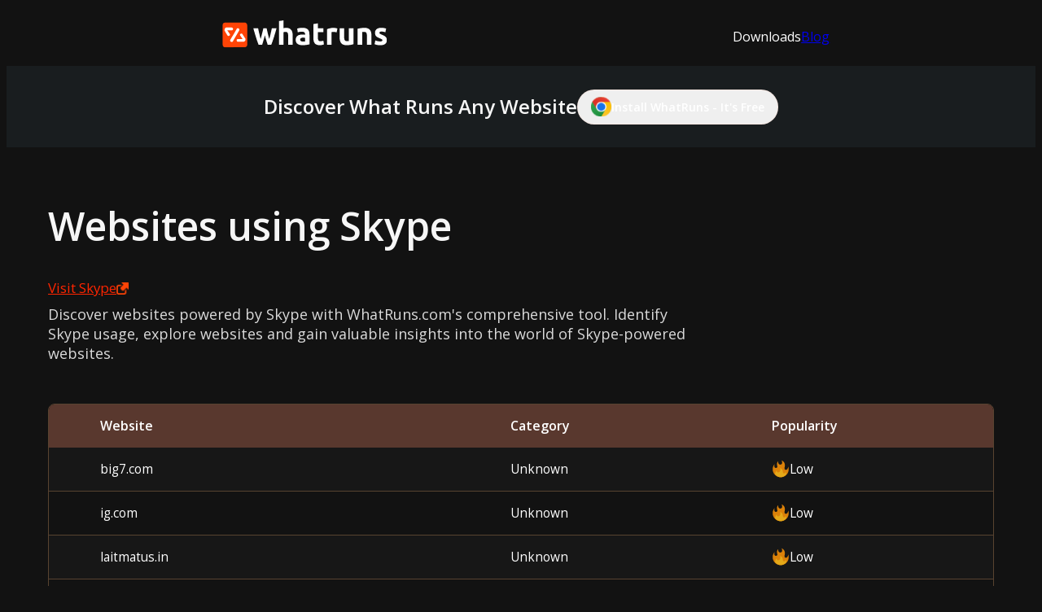

--- FILE ---
content_type: text/html; charset=utf-8
request_url: https://www.whatruns.com/technology/skype
body_size: 17017
content:
<!DOCTYPE html><html lang="en"><head><meta charSet="utf-8"/><meta name="viewport" content="width=device-width, initial-scale=1"/><link rel="preload" as="image" href="/next_images/link.svg"/><link rel="preload" as="image" href="/next_images/fire-medium.svg"/><link rel="preload" as="image" href="https://cdn.whatruns.com/imgs/Zopim.png"/><link rel="preload" as="image" href="https://cdn.whatruns.com/imgs/intercom.webp"/><link rel="preload" as="image" href="https://cdn.whatruns.com/imgs/JivoChat.png"/><link rel="preload" as="image" href="https://cdn.whatruns.com/imgs/LiveChat.png"/><link rel="preload" as="image" href="https://cdn.whatruns.com/imgs/Drift.png"/><link rel="preload" as="image" href="https://cdn.whatruns.com/imgs/Purechat.png"/><link rel="preload" as="image" href="https://cdn.whatruns.com/imgs/Whatshelp.png"/><link rel="preload" as="image" href="https://cdn.whatruns.com/imgs/crisp.png"/><link rel="stylesheet" href="/_next/static/css/6dddcc326ff4a34b.css" data-precedence="next"/><link rel="stylesheet" href="/_next/static/css/4c7e627816744c44.css" data-precedence="next"/><link rel="stylesheet" href="/_next/static/css/de70bee13400563f.css" data-precedence="next"/><link rel="stylesheet" href="/_next/static/css/e7b3584c594f996a.css" data-precedence="next"/><link rel="preload" as="script" fetchPriority="low" href="/_next/static/chunks/webpack-12c7b1e47aee6a10.js"/><script src="/_next/static/chunks/4bd1b696-51b50d6d6101a61b.js" async=""></script><script src="/_next/static/chunks/684-2bcbd120357f8511.js" async=""></script><script src="/_next/static/chunks/main-app-e906d78976e83d29.js" async=""></script><script src="/_next/static/chunks/874-dcb277ddb9d5d052.js" async=""></script><script src="/_next/static/chunks/642-f0cca81d90f32303.js" async=""></script><script src="/_next/static/chunks/app/technology/layout-25b1045b0509e1b2.js" async=""></script><script src="/_next/static/chunks/161-e3337ce4b075aedb.js" async=""></script><script src="/_next/static/chunks/app/technology/%5Bslug%5D/page-c3417079bcb2024d.js" async=""></script><link rel="preload" as="image" href="https://cdn.whatruns.com/imgs/Skype.ico"/><meta name="next-size-adjust" content=""/><title>Websites Using Skype — WhatRuns</title><meta name="description" content="Discover websites powered by Skype with WhatRuns.com&#x27;s comprehensive tool. Identify Skype usage, explore websites and gain valuable insights into the world of Skype-powered websites."/><link rel="author" href="https://whatruns.com"/><meta name="author" content="WhatRuns"/><meta name="keywords" content="WhatRuns, technology, Skype,website, discover, CMS, plugins, frameworks, analytics tools"/><meta name="creator" content="WhatRuns"/><link rel="canonical" href="https://whatruns.com/technology/skype"/><meta property="og:title" content="Websites Using Skype — WhatRuns"/><meta property="og:description" content="Discover websites powered by Skype with WhatRuns.com&#x27;s comprehensive tool. Identify Skype usage, explore websites and gain valuable insights into the world of Skype-powered websites."/><meta property="og:url" content="https://whatruns.com"/><meta property="og:site_name" content="WhatRuns"/><meta property="og:locale" content="en_US"/><meta property="og:image" content="https://whatruns.com/next_images/whatrun-logo.svg"/><meta property="og:image:width" content="1200"/><meta property="og:image:height" content="630"/><meta property="og:image:alt" content="Websites Using Skype — WhatRuns"/><meta property="og:type" content="website"/><meta name="twitter:card" content="summary_large_image"/><meta name="twitter:title" content="Websites Using Skype — WhatRuns"/><meta name="twitter:description" content="Discover websites powered by Skype with WhatRuns.com&#x27;s comprehensive tool. Identify Skype usage, explore websites and gain valuable insights into the world of Skype-powered websites."/><meta name="twitter:image" content="https://whatruns.com/next_images/whatrun-logo.svg"/><link rel="icon" href="/favicon.ico" type="image/x-icon" sizes="16x16"/><script>document.querySelectorAll('body link[rel="icon"], body link[rel="apple-touch-icon"]').forEach(el => document.head.appendChild(el))</script><script src="/_next/static/chunks/polyfills-42372ed130431b0a.js" noModule=""></script></head><body class="__variable_188709 __variable_9a8899 antialiased"><html lang="en"><body class="__variable_188709 __variable_9a8899 antialiased"><div class="external_layout"><div class="header2_container"><div class="header2_wrap"><a class="header2_logo" href="/"><svg xmlns="http://www.w3.org/2000/svg" width="226" height="38" viewBox="0 0 226 38" fill="none" class="whatruns_logo"><g clip-path="url(#clip0_5253_23256)"><path d="M31.0119 2.98921L4.35847 3.0869C2.36988 3.09419 0.763721 4.71217 0.77101 6.70076L0.869156 33.4785C0.876444 35.4671 2.49442 37.0733 4.48301 37.066L31.1365 36.9683C33.1251 36.961 34.7312 35.343 34.7239 33.3545L34.6258 6.57667C34.6185 4.58808 33.0005 2.98192 31.0119 2.98921Z" fill="#FF4406"></path><path d="M4.00498 11.6732C4.00498 11.6732 4.37791 9.95863 5.87819 9.90719C7.13415 9.86004 11.845 9.90719 13.3625 9.90719C13.7841 9.90941 14.1912 10.0613 14.5113 10.3358C14.7388 10.5278 14.9213 10.7675 15.0457 11.0379C15.1702 11.3083 15.2336 11.6028 15.2314 11.9004C15.2352 12.1603 15.1832 12.418 15.079 12.6561C14.9747 12.8942 14.8206 13.1072 14.627 13.2807C14.2607 13.6039 13.7866 13.7782 13.2982 13.7694H7.4342L10.6748 18.5617C10.6748 18.5617 11.695 19.9034 10.7005 20.705C9.70606 21.5065 8.7716 21.7509 7.9443 20.975C7.26703 20.3406 4.81085 16.0841 3.92782 14.5452C3.65325 14.076 3.54737 13.5269 3.62776 12.9892C3.69961 12.5369 3.82628 12.095 4.00498 11.6732Z" fill="white"></path><path d="M16.0345 19.1921L20.3939 11.5664C20.3939 11.5664 21.7142 10.0661 23.1459 11.2835C23.5415 11.5835 23.8114 12.0199 23.9033 12.5079C23.9952 12.9959 23.9024 13.5005 23.6431 13.924L14.8214 29.1411C14.8214 29.1411 14.1441 30.2856 12.2152 29.2869C10.2863 28.2881 11.8208 26.1406 11.8208 26.1406L16.0345 19.1921Z" fill="white"></path><path d="M20.3246 27.5164C20.3246 27.5164 19.8445 25.7117 21.8249 25.7117C23.8053 25.7117 28.3104 25.7117 28.3104 25.7117L24.7783 20.3921C24.7783 20.3921 24.2768 19.3719 25.4899 18.4975C25.8015 18.271 26.1739 18.143 26.5589 18.13C26.944 18.117 27.3241 18.2196 27.6503 18.4246C27.7682 18.493 27.8682 18.5885 27.9418 18.7032L31.954 24.8544C32.1934 25.2535 32.329 25.7062 32.3485 26.1712C32.368 26.6362 32.2706 27.0986 32.0654 27.5164C31.9102 27.7951 31.734 28.0617 31.5382 28.3136C31.2698 28.6529 30.9277 28.9264 30.5377 29.1136C30.1478 29.3008 29.7203 29.3966 29.2878 29.3939H21.3963C21.3963 29.3939 20.2003 29.2653 20.3246 27.5164Z" fill="white"></path><path class="title" d="M58.8185 20.5209C58.267 22.7156 57.6798 24.896 57.0568 27.0621C56.4338 29.2283 55.7765 31.4087 55.085 33.6034H50.2712C49.774 32.3889 49.2339 30.9443 48.6509 29.2697C48.0679 27.5951 47.4635 25.769 46.8377 23.7915C46.2176 21.814 45.5803 19.7207 44.9259 17.5118C44.2715 15.3028 43.6399 13.0723 43.0312 10.8205H49.5468C49.7697 11.8607 50.0126 12.9937 50.2755 14.2197C50.5413 15.4499 50.8199 16.7102 51.1328 18.009C51.4457 19.3078 51.7329 20.6152 52.0501 21.9312C52.3673 23.2471 52.6974 24.5031 53.0317 25.7205C53.3918 24.4345 53.7433 23.1485 54.0905 21.8197C54.4377 20.4909 54.7678 19.1878 55.085 17.9018C55.4022 16.6159 55.7108 15.3771 55.998 14.1768C56.2852 12.9766 56.5467 11.8621 56.7653 10.8205H61.2147C61.4333 11.8621 61.6862 12.9637 61.9606 14.1768C62.2349 15.3899 62.5264 16.6159 62.8179 17.9018C63.1094 19.1878 63.4437 20.4737 63.7738 21.8197C64.1038 23.1657 64.451 24.4516 64.8111 25.7205C65.1455 24.5059 65.4798 23.2428 65.8142 21.9312C66.1485 20.6195 66.4729 19.3078 66.7872 17.9961C67.0787 16.7102 67.3573 15.4242 67.6445 14.2068C67.9317 12.9895 68.1503 11.8492 68.3732 10.8076H74.803C74.1915 13.0595 73.5599 15.2899 72.9084 17.4989C72.2568 19.7079 71.6181 21.8011 70.9923 23.7787C70.3722 25.759 69.7621 27.5851 69.1619 29.2568C68.5618 30.9286 68.0146 32.3731 67.5202 33.5905H62.6807C61.9863 31.3958 61.3076 29.2154 60.6446 27.0493C59.9816 24.8832 59.3729 22.707 58.8185 20.5209Z" fill="#292929"></path><path class="title" d="M78.0469 33.6034V1.02573L84.2323 -0.00732422V10.9062C84.7545 10.7305 85.287 10.5873 85.8269 10.4775C86.4493 10.3519 87.0824 10.2873 87.7173 10.2846C89.2264 10.2379 90.7295 10.4959 92.1367 11.0434C93.2476 11.4997 94.22 12.2385 94.9572 13.1866C95.6874 14.1628 96.1964 15.2861 96.449 16.4787C96.7508 17.8726 96.8945 19.2962 96.8776 20.7223V33.5819H90.705V21.5196C90.705 19.4392 90.4492 17.9661 89.9377 17.1002C89.4262 16.2343 88.4789 15.8057 87.0957 15.8143C86.5719 15.8118 86.0492 15.8621 85.5354 15.9643C85.0511 16.0672 84.6181 16.1743 84.2495 16.2901V33.6034H78.0469Z" fill="#292929"></path><path class="title" d="M110.33 10.2161C111.877 10.1738 113.421 10.3927 114.895 10.8633C116.011 11.2307 117.018 11.8718 117.823 12.728C118.574 13.5679 119.108 14.579 119.379 15.6728C119.696 16.9339 119.848 18.2305 119.833 19.5307V32.9518C118.95 33.1519 117.72 33.3905 116.143 33.6677C114.249 33.9715 112.333 34.1149 110.416 34.0963C109.119 34.1108 107.825 33.98 106.558 33.7063C105.493 33.4791 104.485 33.0419 103.592 32.4203C102.762 31.829 102.104 31.029 101.684 30.1013C101.213 28.9852 100.992 27.7797 101.037 26.5692C101.001 25.3963 101.265 24.2337 101.804 23.1914C102.293 22.2984 102.999 21.5434 103.857 20.9967C104.763 20.4309 105.761 20.029 106.806 19.8093C107.932 19.5603 109.083 19.4367 110.236 19.4407C110.952 19.4353 111.667 19.4711 112.379 19.5478C112.89 19.5999 113.396 19.6945 113.892 19.8308V19.2221C113.915 18.7406 113.843 18.2594 113.678 17.8061C113.514 17.3529 113.262 16.9367 112.936 16.5816C112.302 15.9157 111.196 15.5842 109.618 15.5871C108.577 15.5857 107.536 15.6646 106.506 15.8228C105.599 15.9511 104.708 16.1767 103.849 16.4958L103.06 11.2963C103.42 11.1805 103.87 11.0605 104.41 10.9276C104.95 10.7947 105.538 10.6833 106.172 10.5804C106.806 10.4775 107.479 10.3961 108.187 10.3232C108.899 10.2505 109.614 10.2147 110.33 10.2161ZM110.832 29.0982C111.436 29.0982 112.019 29.0982 112.572 29.0554C113.017 29.0361 113.46 28.9932 113.901 28.9268V24.0316C113.531 23.9534 113.158 23.8948 112.782 23.8558C112.327 23.8021 111.869 23.7735 111.41 23.7701C110.863 23.7693 110.316 23.8051 109.773 23.8772C109.301 23.9418 108.845 24.0868 108.423 24.3059C108.053 24.4919 107.737 24.7693 107.505 25.1118C107.274 25.5 107.16 25.9463 107.175 26.3977C107.175 27.4051 107.501 28.1123 108.148 28.4981C108.973 28.9329 109.9 29.1401 110.832 29.0982Z" fill="#292929"></path><path class="title" d="M125.235 5.13668L131.416 4.10791V10.8206H138.845V16.1916H131.416V24.2032C131.364 25.3271 131.6 26.4457 132.102 27.4524C132.557 28.2625 133.478 28.6654 134.859 28.6654C135.549 28.6636 136.238 28.5976 136.916 28.4683C137.575 28.352 138.221 28.1711 138.845 27.9282L139.702 32.952C138.894 33.2895 138.062 33.5646 137.212 33.775C136.11 34.0271 134.981 34.1437 133.851 34.1222C132.426 34.1728 131.004 33.9366 129.672 33.4278C128.633 33.001 127.72 32.3165 127.019 31.4388C126.326 30.5246 125.851 29.4648 125.63 28.3397C125.354 27.0146 125.222 25.6637 125.235 24.3103V5.13668Z" fill="#292929"></path><path class="title" d="M157.015 16.5385C156.457 16.3927 155.81 16.2427 155.064 16.0841C154.272 15.9204 153.465 15.84 152.655 15.844C152.191 15.8514 151.727 15.8871 151.266 15.9512C150.852 15.9995 150.442 16.0798 150.041 16.1913V33.6031H143.859V12.0333C145.15 11.5756 146.465 11.1921 147.799 10.8845C149.452 10.5081 151.144 10.3268 152.84 10.3444C153.17 10.3444 153.573 10.3659 154.044 10.4087C154.516 10.4516 154.983 10.5116 155.454 10.5802C155.926 10.6488 156.393 10.7431 156.865 10.8417C157.276 10.9251 157.678 11.0486 158.065 11.2103L157.015 16.5385Z" fill="#292929"></path><path class="title" d="M180.004 32.8231C178.669 33.2034 177.312 33.4997 175.94 33.7104C174.212 33.9958 172.463 34.1392 170.711 34.139C169.133 34.1868 167.561 33.9217 166.086 33.3589C164.934 32.9013 163.924 32.1471 163.158 31.1728C162.412 30.1767 161.889 29.0321 161.623 27.8164C161.307 26.4099 161.153 24.9716 161.165 23.5299V10.8203H167.35V22.7326C167.35 24.813 167.613 26.3133 168.139 27.2334C168.665 28.1536 169.646 28.6166 171.084 28.6223C171.512 28.6223 171.997 28.6008 172.494 28.558C172.991 28.5151 173.437 28.4637 173.823 28.4037V10.8289H180.004V32.8231Z" fill="#292929"></path><path class="title" d="M185.812 11.6007C187.149 11.2195 188.507 10.9217 189.88 10.7091C191.609 10.4235 193.358 10.2802 195.11 10.2805C196.686 10.2329 198.257 10.4905 199.735 11.0392C200.883 11.4824 201.893 12.2219 202.663 13.1824C203.405 14.1568 203.928 15.2796 204.197 16.4745C204.515 17.8664 204.667 19.2907 204.652 20.7182V33.5778H198.471V21.5197C198.471 19.4394 198.208 17.9662 197.682 17.1003C197.156 16.2345 196.174 15.8058 194.737 15.8144C194.308 15.8144 193.824 15.8144 193.327 15.8787C192.83 15.943 192.384 15.973 191.998 16.033V33.6078H185.812V11.6007Z" fill="#292929"></path><path class="title" d="M216.515 28.9694C217.332 29.021 218.15 28.9027 218.919 28.6222C219.158 28.4951 219.353 28.2993 219.479 28.0601C219.605 27.8209 219.657 27.5493 219.627 27.2805C219.608 26.9926 219.513 26.7147 219.353 26.4747C219.193 26.2347 218.972 26.041 218.714 25.9131C217.835 25.3915 216.911 24.9496 215.953 24.5929C215.055 24.2509 214.176 23.8603 213.321 23.4227C212.576 23.0511 211.896 22.5618 211.306 21.9738C210.745 21.3967 210.308 20.7112 210.02 19.9591C209.681 19.058 209.512 18.1015 209.523 17.1386C209.483 16.1745 209.669 15.2144 210.066 14.3348C210.463 13.4552 211.059 12.6803 211.808 12.0719C213.331 10.8288 215.42 10.2087 218.075 10.2116C219.355 10.2066 220.633 10.3286 221.89 10.5759C222.88 10.7599 223.852 11.028 224.796 11.3775L223.716 16.4013C222.947 16.1289 222.165 15.8985 221.371 15.7112C220.439 15.4994 219.485 15.3972 218.529 15.4068C216.592 15.4068 215.627 15.9684 215.627 17.0957C215.621 17.3332 215.664 17.5694 215.752 17.7902C215.862 18.0254 216.034 18.2266 216.249 18.3731C216.569 18.6046 216.909 18.8083 217.265 18.9818C217.693 19.2004 218.238 19.4405 218.902 19.702C220.059 20.1352 221.183 20.6538 222.263 21.2537C223.049 21.6826 223.758 22.2404 224.359 22.904C224.86 23.4717 225.229 24.1438 225.439 24.8715C225.659 25.6875 225.764 26.5299 225.752 27.3748C225.752 29.6267 224.942 31.327 223.322 32.4758C221.701 33.6246 219.415 34.1961 216.463 34.1904C213.891 34.252 211.334 33.7806 208.953 32.8059L209.99 27.5634C211.038 27.9966 212.12 28.338 213.227 28.5836C214.305 28.8318 215.408 28.9612 216.515 28.9694Z" fill="#292929"></path></g><defs><clipPath id="clip0_5253_23256"><rect width="225" height="37.0742" fill="white" transform="translate(0.773438 -0.00732422)"></rect></clipPath></defs></svg></a><div class="header_link"><a>Downloads</a><a target="_blank" href="https://www.whatruns.com/blog/">Blog</a></div><div class="hamburger_menu"><img src="/next_images/hamburger.svg"/></div></div><div class="mobile_menu "><a>Downloads</a><a target="_blank" href="https://www.whatruns.com/blog/">Blog</a></div></div><div class="whatruns_install"><p>Discover What runs any Website</p><button><img src="/next_images/chrome.svg"/>Install WhatRuns - It&#x27;s Free</button></div><main class="page_content"><div class="technology_page"><div class="website_title"><img/><div class="website_title_wrap"><h1>Websites using <!-- -->Skype</h1><a target="_blank" href="https://skype.com">Visit <!-- -->Skype<!-- --> <img src="/next_images/link.svg"/></a><p>Discover websites powered by Skype with WhatRuns.com&#x27;s comprehensive tool. Identify Skype usage, explore websites and gain valuable insights into the world of Skype-powered websites.</p></div></div><div class="technology_table"><table><thead><tr><th>Website</th><th>Category</th><th>Popularity</th></tr></thead><tbody><tr><td>big7.com</td><td class="text-capitalize">unknown</td><td class="text-capitalize popularity"><img src="/next_images/fire-medium.svg"/>Low</td></tr><tr><td>ig.com</td><td class="text-capitalize">unknown</td><td class="text-capitalize popularity"><img src="/next_images/fire-medium.svg"/>Low</td></tr><tr><td>laitmatus.in</td><td class="text-capitalize">unknown</td><td class="text-capitalize popularity"><img src="/next_images/fire-medium.svg"/>Low</td></tr><tr><td>webhostinghub.com</td><td class="text-capitalize">unknown</td><td class="text-capitalize popularity"><img src="/next_images/fire-medium.svg"/>Low</td></tr><tr><td>adultforce.com</td><td class="text-capitalize">unknown</td><td class="text-capitalize popularity"><img src="/next_images/fire-medium.svg"/>Low</td></tr><tr><td>eaton.net.my</td><td class="text-capitalize">unknown</td><td class="text-capitalize popularity"><img src="/next_images/fire-medium.svg"/>Low</td></tr><tr><td>lws.fr</td><td class="text-capitalize">unknown</td><td class="text-capitalize popularity"><img src="/next_images/fire-medium.svg"/>Low</td></tr><tr><td>ridiva.lt</td><td class="text-capitalize">unknown</td><td class="text-capitalize popularity"><img src="/next_images/fire-medium.svg"/>Low</td></tr><tr><td>internship.titanium.codes</td><td class="text-capitalize">unknown</td><td class="text-capitalize popularity"><img src="/next_images/fire-medium.svg"/>Low</td></tr><tr><td>dominos.bg</td><td class="text-capitalize">unknown</td><td class="text-capitalize popularity"><img src="/next_images/fire-medium.svg"/>Low</td></tr></tbody></table><button>View all Websites</button></div><div class="technology_number div"><h2>Skype<!-- --> By The Numbers</h2><div class="technology_number_wrap"></div></div><div class="related_technologies div"><h2>Related Technologies</h2><div class="related_technologies_wrap"><a href="/technology/zendesk chat "><img src="https://cdn.whatruns.com/imgs/Zopim.png"/><h3>Zendesk Chat </h3></a><a href="/technology/intercom"><img src="https://cdn.whatruns.com/imgs/intercom.webp"/><h3>Intercom</h3></a><a href="/technology/jivochat"><img src="https://cdn.whatruns.com/imgs/JivoChat.png"/><h3>JivoChat</h3></a><a href="/technology/livechat"><img src="https://cdn.whatruns.com/imgs/LiveChat.png"/><h3>LiveChat</h3></a><a href="/technology/drift"><img src="https://cdn.whatruns.com/imgs/Drift.png"/><h3>Drift</h3></a><a href="/technology/purechat"><img src="https://cdn.whatruns.com/imgs/Purechat.png"/><h3>Purechat</h3></a><a href="/technology/whatshelp"><img src="https://cdn.whatruns.com/imgs/Whatshelp.png"/><h3>WhatsHelp</h3></a><a href="/technology/crisp"><img src="https://cdn.whatruns.com/imgs/crisp.png"/><h3>Crisp</h3></a></div></div><div class="technology_faq div"><h2>Frequently Asked Questions</h2><div class="technology_faq_wrap"><div class="faq_wrap"><div class="faq_question"><h3>How can I find websites that are using Skype?</h3><span>+</span></div><p class="hide">WhatRuns.com provides insights into the technologies used on websites. To find websites using Skype, install our browser extension and visit the site.</p></div><div class="faq_wrap"><div class="faq_question"><h3>Can WhatRuns.com provide a list of all websites using Skype?</h3><span>+</span></div><p class="hide">Yes. WhatRuns.com maintains a comprehensive list and offers real-time detection through the browser extension.</p></div><div class="faq_wrap"><div class="faq_question"><h3>What if I want to find a specific type of website using Skype, like e-commerce sites?</h3><span>+</span></div><p class="hide">You can analyze individual websites using our extension to determine if Skype is in use.</p></div><div class="faq_wrap"><div class="faq_question"><h3>Are the results always accurate?</h3><span>+</span></div><p class="hide">We strive for accuracy but cannot guarantee 100%. Use the information as a guide.</p></div><div class="faq_wrap"><div class="faq_question"><h3>How often is the data on website technologies updated?</h3><span>+</span></div><p class="hide">The data reflects the state of the technology stack at the time of your visit.</p></div></div></div><div class="list_popup_wrap" id="showListModal"><div class="list_popup"><div class="popup_header"><h3>Websites using <!-- -->Skype</h3><button><span>×</span></button></div><div class="popup_content"><div><p>Download the complete list of websites using <strong> <!-- -->Skype<!-- --> </strong> or other thousands of technologies WhatRuns identify.</p><div class="apps-list"><button><img src="https://cdn.whatruns.com/imgs/Skype.ico"/><span class="app-name">Skype</span><span class="remove-app">×</span></button><button class="download-more" style="margin-left:5px">Choose more</button></div><div class="search-apps-div hide"><div><input class="search-apps" id="search-apps" placeholder="Search here eg: Wordpress" value=""/></div></div><form><p style="margin-bottom:15px">Please enter your details to send the website list. No spam, ever.</p><div class="user_details"><input class="user-name" placeholder="Your name" required="" value=""/><input class="user-email" placeholder="Your email" required=""/><button type="submit" class="btn btn-primary btn-submit btn-custom">Submit</button></div><div class="result" id="subscribeResult"></div></form></div><div class="row body-thankyou hide"><div class="col-md-12"><div class="text-center" style="padding:80px"><h4 style="line-height:1.6">Thanks for your interest, we will get in touch with you shortly.</h4></div></div></div></div></div></div></div><!--$--><!--/$--><!--$--><!--/$--></main><div class="whatruns_install2"><h3>Discover What Technologies Power<br/> Any Website</h3><p>Join over 400,000 users who use WhatRuns to discover technologies behind their<br/> favorite websites. Instantly identify CMS, plugins, frameworks, analytics tools and<br/> more with a single click.</p><button><img src="/next_images/chrome.svg"/>Install WhatRuns - It&#x27;s Free</button></div><div class="footer2_container"><div class="footer_top"><a class="footer_logo" href="/"><svg xmlns="http://www.w3.org/2000/svg" width="226" height="38" viewBox="0 0 226 38" fill="none" class="whatruns_logo"><g clip-path="url(#clip0_5253_23256)"><path d="M31.0119 2.98921L4.35847 3.0869C2.36988 3.09419 0.763721 4.71217 0.77101 6.70076L0.869156 33.4785C0.876444 35.4671 2.49442 37.0733 4.48301 37.066L31.1365 36.9683C33.1251 36.961 34.7312 35.343 34.7239 33.3545L34.6258 6.57667C34.6185 4.58808 33.0005 2.98192 31.0119 2.98921Z" fill="#FF4406"></path><path d="M4.00498 11.6732C4.00498 11.6732 4.37791 9.95863 5.87819 9.90719C7.13415 9.86004 11.845 9.90719 13.3625 9.90719C13.7841 9.90941 14.1912 10.0613 14.5113 10.3358C14.7388 10.5278 14.9213 10.7675 15.0457 11.0379C15.1702 11.3083 15.2336 11.6028 15.2314 11.9004C15.2352 12.1603 15.1832 12.418 15.079 12.6561C14.9747 12.8942 14.8206 13.1072 14.627 13.2807C14.2607 13.6039 13.7866 13.7782 13.2982 13.7694H7.4342L10.6748 18.5617C10.6748 18.5617 11.695 19.9034 10.7005 20.705C9.70606 21.5065 8.7716 21.7509 7.9443 20.975C7.26703 20.3406 4.81085 16.0841 3.92782 14.5452C3.65325 14.076 3.54737 13.5269 3.62776 12.9892C3.69961 12.5369 3.82628 12.095 4.00498 11.6732Z" fill="white"></path><path d="M16.0345 19.1921L20.3939 11.5664C20.3939 11.5664 21.7142 10.0661 23.1459 11.2835C23.5415 11.5835 23.8114 12.0199 23.9033 12.5079C23.9952 12.9959 23.9024 13.5005 23.6431 13.924L14.8214 29.1411C14.8214 29.1411 14.1441 30.2856 12.2152 29.2869C10.2863 28.2881 11.8208 26.1406 11.8208 26.1406L16.0345 19.1921Z" fill="white"></path><path d="M20.3246 27.5164C20.3246 27.5164 19.8445 25.7117 21.8249 25.7117C23.8053 25.7117 28.3104 25.7117 28.3104 25.7117L24.7783 20.3921C24.7783 20.3921 24.2768 19.3719 25.4899 18.4975C25.8015 18.271 26.1739 18.143 26.5589 18.13C26.944 18.117 27.3241 18.2196 27.6503 18.4246C27.7682 18.493 27.8682 18.5885 27.9418 18.7032L31.954 24.8544C32.1934 25.2535 32.329 25.7062 32.3485 26.1712C32.368 26.6362 32.2706 27.0986 32.0654 27.5164C31.9102 27.7951 31.734 28.0617 31.5382 28.3136C31.2698 28.6529 30.9277 28.9264 30.5377 29.1136C30.1478 29.3008 29.7203 29.3966 29.2878 29.3939H21.3963C21.3963 29.3939 20.2003 29.2653 20.3246 27.5164Z" fill="white"></path><path class="title" d="M58.8185 20.5209C58.267 22.7156 57.6798 24.896 57.0568 27.0621C56.4338 29.2283 55.7765 31.4087 55.085 33.6034H50.2712C49.774 32.3889 49.2339 30.9443 48.6509 29.2697C48.0679 27.5951 47.4635 25.769 46.8377 23.7915C46.2176 21.814 45.5803 19.7207 44.9259 17.5118C44.2715 15.3028 43.6399 13.0723 43.0312 10.8205H49.5468C49.7697 11.8607 50.0126 12.9937 50.2755 14.2197C50.5413 15.4499 50.8199 16.7102 51.1328 18.009C51.4457 19.3078 51.7329 20.6152 52.0501 21.9312C52.3673 23.2471 52.6974 24.5031 53.0317 25.7205C53.3918 24.4345 53.7433 23.1485 54.0905 21.8197C54.4377 20.4909 54.7678 19.1878 55.085 17.9018C55.4022 16.6159 55.7108 15.3771 55.998 14.1768C56.2852 12.9766 56.5467 11.8621 56.7653 10.8205H61.2147C61.4333 11.8621 61.6862 12.9637 61.9606 14.1768C62.2349 15.3899 62.5264 16.6159 62.8179 17.9018C63.1094 19.1878 63.4437 20.4737 63.7738 21.8197C64.1038 23.1657 64.451 24.4516 64.8111 25.7205C65.1455 24.5059 65.4798 23.2428 65.8142 21.9312C66.1485 20.6195 66.4729 19.3078 66.7872 17.9961C67.0787 16.7102 67.3573 15.4242 67.6445 14.2068C67.9317 12.9895 68.1503 11.8492 68.3732 10.8076H74.803C74.1915 13.0595 73.5599 15.2899 72.9084 17.4989C72.2568 19.7079 71.6181 21.8011 70.9923 23.7787C70.3722 25.759 69.7621 27.5851 69.1619 29.2568C68.5618 30.9286 68.0146 32.3731 67.5202 33.5905H62.6807C61.9863 31.3958 61.3076 29.2154 60.6446 27.0493C59.9816 24.8832 59.3729 22.707 58.8185 20.5209Z" fill="#292929"></path><path class="title" d="M78.0469 33.6034V1.02573L84.2323 -0.00732422V10.9062C84.7545 10.7305 85.287 10.5873 85.8269 10.4775C86.4493 10.3519 87.0824 10.2873 87.7173 10.2846C89.2264 10.2379 90.7295 10.4959 92.1367 11.0434C93.2476 11.4997 94.22 12.2385 94.9572 13.1866C95.6874 14.1628 96.1964 15.2861 96.449 16.4787C96.7508 17.8726 96.8945 19.2962 96.8776 20.7223V33.5819H90.705V21.5196C90.705 19.4392 90.4492 17.9661 89.9377 17.1002C89.4262 16.2343 88.4789 15.8057 87.0957 15.8143C86.5719 15.8118 86.0492 15.8621 85.5354 15.9643C85.0511 16.0672 84.6181 16.1743 84.2495 16.2901V33.6034H78.0469Z" fill="#292929"></path><path class="title" d="M110.33 10.2161C111.877 10.1738 113.421 10.3927 114.895 10.8633C116.011 11.2307 117.018 11.8718 117.823 12.728C118.574 13.5679 119.108 14.579 119.379 15.6728C119.696 16.9339 119.848 18.2305 119.833 19.5307V32.9518C118.95 33.1519 117.72 33.3905 116.143 33.6677C114.249 33.9715 112.333 34.1149 110.416 34.0963C109.119 34.1108 107.825 33.98 106.558 33.7063C105.493 33.4791 104.485 33.0419 103.592 32.4203C102.762 31.829 102.104 31.029 101.684 30.1013C101.213 28.9852 100.992 27.7797 101.037 26.5692C101.001 25.3963 101.265 24.2337 101.804 23.1914C102.293 22.2984 102.999 21.5434 103.857 20.9967C104.763 20.4309 105.761 20.029 106.806 19.8093C107.932 19.5603 109.083 19.4367 110.236 19.4407C110.952 19.4353 111.667 19.4711 112.379 19.5478C112.89 19.5999 113.396 19.6945 113.892 19.8308V19.2221C113.915 18.7406 113.843 18.2594 113.678 17.8061C113.514 17.3529 113.262 16.9367 112.936 16.5816C112.302 15.9157 111.196 15.5842 109.618 15.5871C108.577 15.5857 107.536 15.6646 106.506 15.8228C105.599 15.9511 104.708 16.1767 103.849 16.4958L103.06 11.2963C103.42 11.1805 103.87 11.0605 104.41 10.9276C104.95 10.7947 105.538 10.6833 106.172 10.5804C106.806 10.4775 107.479 10.3961 108.187 10.3232C108.899 10.2505 109.614 10.2147 110.33 10.2161ZM110.832 29.0982C111.436 29.0982 112.019 29.0982 112.572 29.0554C113.017 29.0361 113.46 28.9932 113.901 28.9268V24.0316C113.531 23.9534 113.158 23.8948 112.782 23.8558C112.327 23.8021 111.869 23.7735 111.41 23.7701C110.863 23.7693 110.316 23.8051 109.773 23.8772C109.301 23.9418 108.845 24.0868 108.423 24.3059C108.053 24.4919 107.737 24.7693 107.505 25.1118C107.274 25.5 107.16 25.9463 107.175 26.3977C107.175 27.4051 107.501 28.1123 108.148 28.4981C108.973 28.9329 109.9 29.1401 110.832 29.0982Z" fill="#292929"></path><path class="title" d="M125.235 5.13668L131.416 4.10791V10.8206H138.845V16.1916H131.416V24.2032C131.364 25.3271 131.6 26.4457 132.102 27.4524C132.557 28.2625 133.478 28.6654 134.859 28.6654C135.549 28.6636 136.238 28.5976 136.916 28.4683C137.575 28.352 138.221 28.1711 138.845 27.9282L139.702 32.952C138.894 33.2895 138.062 33.5646 137.212 33.775C136.11 34.0271 134.981 34.1437 133.851 34.1222C132.426 34.1728 131.004 33.9366 129.672 33.4278C128.633 33.001 127.72 32.3165 127.019 31.4388C126.326 30.5246 125.851 29.4648 125.63 28.3397C125.354 27.0146 125.222 25.6637 125.235 24.3103V5.13668Z" fill="#292929"></path><path class="title" d="M157.015 16.5385C156.457 16.3927 155.81 16.2427 155.064 16.0841C154.272 15.9204 153.465 15.84 152.655 15.844C152.191 15.8514 151.727 15.8871 151.266 15.9512C150.852 15.9995 150.442 16.0798 150.041 16.1913V33.6031H143.859V12.0333C145.15 11.5756 146.465 11.1921 147.799 10.8845C149.452 10.5081 151.144 10.3268 152.84 10.3444C153.17 10.3444 153.573 10.3659 154.044 10.4087C154.516 10.4516 154.983 10.5116 155.454 10.5802C155.926 10.6488 156.393 10.7431 156.865 10.8417C157.276 10.9251 157.678 11.0486 158.065 11.2103L157.015 16.5385Z" fill="#292929"></path><path class="title" d="M180.004 32.8231C178.669 33.2034 177.312 33.4997 175.94 33.7104C174.212 33.9958 172.463 34.1392 170.711 34.139C169.133 34.1868 167.561 33.9217 166.086 33.3589C164.934 32.9013 163.924 32.1471 163.158 31.1728C162.412 30.1767 161.889 29.0321 161.623 27.8164C161.307 26.4099 161.153 24.9716 161.165 23.5299V10.8203H167.35V22.7326C167.35 24.813 167.613 26.3133 168.139 27.2334C168.665 28.1536 169.646 28.6166 171.084 28.6223C171.512 28.6223 171.997 28.6008 172.494 28.558C172.991 28.5151 173.437 28.4637 173.823 28.4037V10.8289H180.004V32.8231Z" fill="#292929"></path><path class="title" d="M185.812 11.6007C187.149 11.2195 188.507 10.9217 189.88 10.7091C191.609 10.4235 193.358 10.2802 195.11 10.2805C196.686 10.2329 198.257 10.4905 199.735 11.0392C200.883 11.4824 201.893 12.2219 202.663 13.1824C203.405 14.1568 203.928 15.2796 204.197 16.4745C204.515 17.8664 204.667 19.2907 204.652 20.7182V33.5778H198.471V21.5197C198.471 19.4394 198.208 17.9662 197.682 17.1003C197.156 16.2345 196.174 15.8058 194.737 15.8144C194.308 15.8144 193.824 15.8144 193.327 15.8787C192.83 15.943 192.384 15.973 191.998 16.033V33.6078H185.812V11.6007Z" fill="#292929"></path><path class="title" d="M216.515 28.9694C217.332 29.021 218.15 28.9027 218.919 28.6222C219.158 28.4951 219.353 28.2993 219.479 28.0601C219.605 27.8209 219.657 27.5493 219.627 27.2805C219.608 26.9926 219.513 26.7147 219.353 26.4747C219.193 26.2347 218.972 26.041 218.714 25.9131C217.835 25.3915 216.911 24.9496 215.953 24.5929C215.055 24.2509 214.176 23.8603 213.321 23.4227C212.576 23.0511 211.896 22.5618 211.306 21.9738C210.745 21.3967 210.308 20.7112 210.02 19.9591C209.681 19.058 209.512 18.1015 209.523 17.1386C209.483 16.1745 209.669 15.2144 210.066 14.3348C210.463 13.4552 211.059 12.6803 211.808 12.0719C213.331 10.8288 215.42 10.2087 218.075 10.2116C219.355 10.2066 220.633 10.3286 221.89 10.5759C222.88 10.7599 223.852 11.028 224.796 11.3775L223.716 16.4013C222.947 16.1289 222.165 15.8985 221.371 15.7112C220.439 15.4994 219.485 15.3972 218.529 15.4068C216.592 15.4068 215.627 15.9684 215.627 17.0957C215.621 17.3332 215.664 17.5694 215.752 17.7902C215.862 18.0254 216.034 18.2266 216.249 18.3731C216.569 18.6046 216.909 18.8083 217.265 18.9818C217.693 19.2004 218.238 19.4405 218.902 19.702C220.059 20.1352 221.183 20.6538 222.263 21.2537C223.049 21.6826 223.758 22.2404 224.359 22.904C224.86 23.4717 225.229 24.1438 225.439 24.8715C225.659 25.6875 225.764 26.5299 225.752 27.3748C225.752 29.6267 224.942 31.327 223.322 32.4758C221.701 33.6246 219.415 34.1961 216.463 34.1904C213.891 34.252 211.334 33.7806 208.953 32.8059L209.99 27.5634C211.038 27.9966 212.12 28.338 213.227 28.5836C214.305 28.8318 215.408 28.9612 216.515 28.9694Z" fill="#292929"></path></g><defs><clipPath id="clip0_5253_23256"><rect width="225" height="37.0742" fill="white" transform="translate(0.773438 -0.00732422)"></rect></clipPath></defs></svg></a><div class="footer_right"><div><h5>COMPANY</h5><ul><li><a href="https://www.whatruns.com/about1">About</a></li><li><a href="https://twitter.com/whatruns" target="_blank">Twitter</a></li></ul></div><div><h5>SUPPORT</h5><ul><li><a href="mailto:hello@whatruns.com">Contact</a></li><li><a href="https://www.whatruns.com/terms">Terms</a></li><li><a href="https://www.whatruns.com/privacy">Privacy</a></li></ul></div></div></div><div class="footer_bottom"><span>Copyright @ Whatruns.com <!-- -->2025<!-- -->. All Rights Reserved. </span></div></div></div><script src="/_next/static/chunks/webpack-12c7b1e47aee6a10.js" async=""></script></body></html><script>(self.__next_f=self.__next_f||[]).push([0])</script><script>self.__next_f.push([1,"1:\"$Sreact.fragment\"\n2:I[7555,[],\"\"]\n3:I[1295,[],\"\"]\n4:I[657,[\"874\",\"static/chunks/874-dcb277ddb9d5d052.js\",\"642\",\"static/chunks/642-f0cca81d90f32303.js\",\"766\",\"static/chunks/app/technology/layout-25b1045b0509e1b2.js\"],\"default\"]\n5:I[2491,[\"874\",\"static/chunks/874-dcb277ddb9d5d052.js\",\"642\",\"static/chunks/642-f0cca81d90f32303.js\",\"766\",\"static/chunks/app/technology/layout-25b1045b0509e1b2.js\"],\"default\"]\n7:I[9665,[],\"MetadataBoundary\"]\n9:I[9665,[],\"OutletBoundary\"]\nc:I[4911,[],\"AsyncMetadataOutlet\"]\ne:I[9665,[],\"ViewportBoundary\"]\n10:I[6614,[],\"\"]\n11:\"$Sreact.suspense\"\n12:I[4911,[],\"AsyncMetadata\"]\n:HL[\"/_next/static/media/4cf2300e9c8272f7-s.p.woff2\",\"font\",{\"crossOrigin\":\"\",\"type\":\"font/woff2\"}]\n:HL[\"/_next/static/media/93f479601ee12b01-s.p.woff2\",\"font\",{\"crossOrigin\":\"\",\"type\":\"font/woff2\"}]\n:HL[\"/_next/static/css/6dddcc326ff4a34b.css\",\"style\"]\n:HL[\"/_next/static/css/4c7e627816744c44.css\",\"style\"]\n:HL[\"/_next/static/css/de70bee13400563f.css\",\"style\"]\n:HL[\"/_next/static/css/e7b3584c594f996a.css\",\"style\"]\n"])</script><script>self.__next_f.push([1,"0:{\"P\":null,\"b\":\"UMr2yG-1J0qDUc6dTjwc1\",\"p\":\"\",\"c\":[\"\",\"technology\",\"skype\"],\"i\":false,\"f\":[[[\"\",{\"children\":[\"technology\",{\"children\":[[\"slug\",\"skype\",\"d\"],{\"children\":[\"__PAGE__\",{}]}]}]},\"$undefined\",\"$undefined\",true],[\"\",[\"$\",\"$1\",\"c\",{\"children\":[[[\"$\",\"link\",\"0\",{\"rel\":\"stylesheet\",\"href\":\"/_next/static/css/6dddcc326ff4a34b.css\",\"precedence\":\"next\",\"crossOrigin\":\"$undefined\",\"nonce\":\"$undefined\"}]],[\"$\",\"html\",null,{\"lang\":\"en\",\"children\":[\"$\",\"body\",null,{\"className\":\"__variable_188709 __variable_9a8899 antialiased\",\"children\":[\"$\",\"$L2\",null,{\"parallelRouterKey\":\"children\",\"error\":\"$undefined\",\"errorStyles\":\"$undefined\",\"errorScripts\":\"$undefined\",\"template\":[\"$\",\"$L3\",null,{}],\"templateStyles\":\"$undefined\",\"templateScripts\":\"$undefined\",\"notFound\":[[[\"$\",\"title\",null,{\"children\":\"404: This page could not be found.\"}],[\"$\",\"div\",null,{\"style\":{\"fontFamily\":\"system-ui,\\\"Segoe UI\\\",Roboto,Helvetica,Arial,sans-serif,\\\"Apple Color Emoji\\\",\\\"Segoe UI Emoji\\\"\",\"height\":\"100vh\",\"textAlign\":\"center\",\"display\":\"flex\",\"flexDirection\":\"column\",\"alignItems\":\"center\",\"justifyContent\":\"center\"},\"children\":[\"$\",\"div\",null,{\"children\":[[\"$\",\"style\",null,{\"dangerouslySetInnerHTML\":{\"__html\":\"body{color:#000;background:#fff;margin:0}.next-error-h1{border-right:1px solid rgba(0,0,0,.3)}@media (prefers-color-scheme:dark){body{color:#fff;background:#000}.next-error-h1{border-right:1px solid rgba(255,255,255,.3)}}\"}}],[\"$\",\"h1\",null,{\"className\":\"next-error-h1\",\"style\":{\"display\":\"inline-block\",\"margin\":\"0 20px 0 0\",\"padding\":\"0 23px 0 0\",\"fontSize\":24,\"fontWeight\":500,\"verticalAlign\":\"top\",\"lineHeight\":\"49px\"},\"children\":404}],[\"$\",\"div\",null,{\"style\":{\"display\":\"inline-block\"},\"children\":[\"$\",\"h2\",null,{\"style\":{\"fontSize\":14,\"fontWeight\":400,\"lineHeight\":\"49px\",\"margin\":0},\"children\":\"This page could not be found.\"}]}]]}]}]],[]],\"forbidden\":\"$undefined\",\"unauthorized\":\"$undefined\"}]}]}]]}],{\"children\":[\"technology\",[\"$\",\"$1\",\"c\",{\"children\":[[[\"$\",\"link\",\"0\",{\"rel\":\"stylesheet\",\"href\":\"/_next/static/css/4c7e627816744c44.css\",\"precedence\":\"next\",\"crossOrigin\":\"$undefined\",\"nonce\":\"$undefined\"}],[\"$\",\"link\",\"1\",{\"rel\":\"stylesheet\",\"href\":\"/_next/static/css/de70bee13400563f.css\",\"precedence\":\"next\",\"crossOrigin\":\"$undefined\",\"nonce\":\"$undefined\"}]],[\"$\",\"html\",null,{\"lang\":\"en\",\"children\":[\"$\",\"body\",null,{\"className\":\"__variable_188709 __variable_9a8899 antialiased\",\"children\":[\"$\",\"div\",null,{\"className\":\"external_layout\",\"children\":[[\"$\",\"$L4\",null,{}],[\"$\",\"main\",null,{\"className\":\"page_content\",\"children\":[\"$\",\"$L2\",null,{\"parallelRouterKey\":\"children\",\"error\":\"$undefined\",\"errorStyles\":\"$undefined\",\"errorScripts\":\"$undefined\",\"template\":[\"$\",\"$L3\",null,{}],\"templateStyles\":\"$undefined\",\"templateScripts\":\"$undefined\",\"notFound\":\"$undefined\",\"forbidden\":\"$undefined\",\"unauthorized\":\"$undefined\"}]}],[\"$\",\"$L5\",null,{}]]}]}]}]]}],{\"children\":[[\"slug\",\"skype\",\"d\"],[\"$\",\"$1\",\"c\",{\"children\":[null,[\"$\",\"$L2\",null,{\"parallelRouterKey\":\"children\",\"error\":\"$undefined\",\"errorStyles\":\"$undefined\",\"errorScripts\":\"$undefined\",\"template\":[\"$\",\"$L3\",null,{}],\"templateStyles\":\"$undefined\",\"templateScripts\":\"$undefined\",\"notFound\":\"$undefined\",\"forbidden\":\"$undefined\",\"unauthorized\":\"$undefined\"}]]}],{\"children\":[\"__PAGE__\",[\"$\",\"$1\",\"c\",{\"children\":[\"$L6\",[\"$\",\"$L7\",null,{\"children\":\"$L8\"}],[[\"$\",\"link\",\"0\",{\"rel\":\"stylesheet\",\"href\":\"/_next/static/css/e7b3584c594f996a.css\",\"precedence\":\"next\",\"crossOrigin\":\"$undefined\",\"nonce\":\"$undefined\"}]],[\"$\",\"$L9\",null,{\"children\":[\"$La\",\"$Lb\",[\"$\",\"$Lc\",null,{\"promise\":\"$@d\"}]]}]]}],{},null,false]},null,false]},null,false]},null,false],[\"$\",\"$1\",\"h\",{\"children\":[null,[\"$\",\"$1\",\"wl3tpM7OmAiGfMJNWeNpK\",{\"children\":[[\"$\",\"$Le\",null,{\"children\":\"$Lf\"}],[\"$\",\"meta\",null,{\"name\":\"next-size-adjust\",\"content\":\"\"}]]}],null]}],false]],\"m\":\"$undefined\",\"G\":[\"$10\",\"$undefined\"],\"s\":false,\"S\":false}\n"])</script><script>self.__next_f.push([1,"8:[\"$\",\"$11\",null,{\"fallback\":null,\"children\":[\"$\",\"$L12\",null,{\"promise\":\"$@13\"}]}]\nb:null\nf:[[\"$\",\"meta\",\"0\",{\"charSet\":\"utf-8\"}],[\"$\",\"meta\",\"1\",{\"name\":\"viewport\",\"content\":\"width=device-width, initial-scale=1\"}]]\na:null\n"])</script><script>self.__next_f.push([1,"13:{\"metadata\":[[\"$\",\"title\",\"0\",{\"children\":\"Websites Using Skype — WhatRuns\"}],[\"$\",\"meta\",\"1\",{\"name\":\"description\",\"content\":\"Discover websites powered by Skype with WhatRuns.com's comprehensive tool. Identify Skype usage, explore websites and gain valuable insights into the world of Skype-powered websites.\"}],[\"$\",\"link\",\"2\",{\"rel\":\"author\",\"href\":\"https://whatruns.com\"}],[\"$\",\"meta\",\"3\",{\"name\":\"author\",\"content\":\"WhatRuns\"}],[\"$\",\"meta\",\"4\",{\"name\":\"keywords\",\"content\":\"WhatRuns, technology, Skype,website, discover, CMS, plugins, frameworks, analytics tools\"}],[\"$\",\"meta\",\"5\",{\"name\":\"creator\",\"content\":\"WhatRuns\"}],[\"$\",\"link\",\"6\",{\"rel\":\"canonical\",\"href\":\"https://whatruns.com/technology/skype\"}],[\"$\",\"meta\",\"7\",{\"property\":\"og:title\",\"content\":\"Websites Using Skype — WhatRuns\"}],[\"$\",\"meta\",\"8\",{\"property\":\"og:description\",\"content\":\"Discover websites powered by Skype with WhatRuns.com's comprehensive tool. Identify Skype usage, explore websites and gain valuable insights into the world of Skype-powered websites.\"}],[\"$\",\"meta\",\"9\",{\"property\":\"og:url\",\"content\":\"https://whatruns.com\"}],[\"$\",\"meta\",\"10\",{\"property\":\"og:site_name\",\"content\":\"WhatRuns\"}],[\"$\",\"meta\",\"11\",{\"property\":\"og:locale\",\"content\":\"en_US\"}],[\"$\",\"meta\",\"12\",{\"property\":\"og:image\",\"content\":\"https://whatruns.com/next_images/whatrun-logo.svg\"}],[\"$\",\"meta\",\"13\",{\"property\":\"og:image:width\",\"content\":\"1200\"}],[\"$\",\"meta\",\"14\",{\"property\":\"og:image:height\",\"content\":\"630\"}],[\"$\",\"meta\",\"15\",{\"property\":\"og:image:alt\",\"content\":\"Websites Using Skype — WhatRuns\"}],[\"$\",\"meta\",\"16\",{\"property\":\"og:type\",\"content\":\"website\"}],[\"$\",\"meta\",\"17\",{\"name\":\"twitter:card\",\"content\":\"summary_large_image\"}],[\"$\",\"meta\",\"18\",{\"name\":\"twitter:title\",\"content\":\"Websites Using Skype — WhatRuns\"}],[\"$\",\"meta\",\"19\",{\"name\":\"twitter:description\",\"content\":\"Discover websites powered by Skype with WhatRuns.com's comprehensive tool. Identify Skype usage, explore websites and gain valuable insights into the world of Skype-powered websites.\"}],[\"$\",\"meta\",\"20\",{\"name\":\"twitter:image\",\"content\":\"https://whatruns.com/next_images/whatrun-logo.svg\"}],[\"$\",\"link\",\"21\",{\"rel\":\"icon\",\"href\":\"/favicon.ico\",\"type\":\"image/x-icon\",\"sizes\":\"16x16\"}]],\"error\":null,\"digest\":\"$undefined\"}\n"])</script><script>self.__next_f.push([1,"d:{\"metadata\":\"$13:metadata\",\"error\":null,\"digest\":\"$undefined\"}\n"])</script><script>self.__next_f.push([1,"14:I[4633,[\"161\",\"static/chunks/161-e3337ce4b075aedb.js\",\"51\",\"static/chunks/app/technology/%5Bslug%5D/page-c3417079bcb2024d.js\"],\"default\"]\n15:I[9243,[\"161\",\"static/chunks/161-e3337ce4b075aedb.js\",\"51\",\"static/chunks/app/technology/%5Bslug%5D/page-c3417079bcb2024d.js\"],\"\"]\n16:T4d2,{\"@context\":\"https://schema.org\",\"@type\":\"FAQPage\",\"mainEntity\":[{\"@type\":\"Question\",\"name\":\"How can I find websites that are using Skype?\",\"acceptedAnswer\":{\"@type\":\"Answer\",\"text\":\"WhatRuns.com provides insights into the technologies used on websites. To find websites using Skype, install our browser extension and visit the site.\"}},{\"@type\":\"Question\",\"name\":\"Can WhatRuns.com provide a list of all websites using Skype?\",\"acceptedAnswer\":{\"@type\":\"Answer\",\"text\":\"Yes. WhatRuns.com maintains a comprehensive list and offers real-time detection through the browser extension.\"}},{\"@type\":\"Question\",\"name\":\"What if I want to find a specific type of website using Skype, like e-commerce sites?\",\"acceptedAnswer\":{\"@type\":\"Answer\",\"text\":\"You can analyze individual websites using our extension to determine if Skype is in use.\"}},{\"@type\":\"Question\",\"name\":\"Are the results always accurate?\",\"acceptedAnswer\":{\"@type\":\"Answer\",\"text\":\"We strive for accuracy but cannot guarantee 100%. Use the information as a guide.\"}},{\"@type\":\"Question\",\"name\":\"How often is the data on website technologies updated?\",\"acceptedAnswer\":{\"@type\":\"Answer\",\"text\":\"The data reflects the state of the technology stack at the time of your visit.\"}}]}"])</script><script>self.__next_f.push([1,"6:[[\"$\",\"$L14\",null,{\"pageData\":{\"identifications_cron\":\"3362\",\"identifications\":\"6665\",\"category\":\"52\",\"page_indexed_date\":\"Sun Jun 24 2018 06:51:24 GMT+0000 (Coordinated Universal Time)\",\"website\":\"skype.com\",\"versions\":\"\",\"script\":\"skype-uri.js\",\"description\":\"Discover websites powered by Skype with WhatRuns.com's comprehensive tool. Identify Skype usage, explore websites and gain valuable insights into the world of Skype-powered websites.\",\"app_name\":\"Skype\",\"sub_category\":\"1\",\"app_price_type\":\"free\",\"key_name\":\"skype\",\"icon\":\"Skype.ico\",\"added_time\":\"Thu Jul 13 2017 04:27:52 GMT+0000 (Coordinated Universal Time)\",\"page_indexed\":\"true\",\"index\":\"2167\",\"admin\":false,\"meta_no_index\":false,\"faq_schema\":{\"title\":\"Frequently Asked Questions\",\"qas\":[{\"question\":\"How can I find websites that are using Skype?\",\"answer\":\"WhatRuns.com provides insights into the technologies used on websites. To find websites using Skype, install our browser extension and visit the site.\"},{\"question\":\"Can WhatRuns.com provide a list of all websites using Skype?\",\"answer\":\"Yes. WhatRuns.com maintains a comprehensive list and offers real-time detection through the browser extension.\"},{\"question\":\"What if I want to find a specific type of website using Skype, like e-commerce sites?\",\"answer\":\"You can analyze individual websites using our extension to determine if Skype is in use.\"},{\"question\":\"Are the results always accurate?\",\"answer\":\"We strive for accuracy but cannot guarantee 100%. Use the information as a guide.\"},{\"question\":\"How often is the data on website technologies updated?\",\"answer\":\"The data reflects the state of the technology stack at the time of your visit.\"}]},\"similar_apps\":[{\"_id\":1030,\"key_name\":\"zendeskchat\",\"icon\":\"Zopim.png\",\"category\":52,\"website\":\"zopim.com\",\"script\":\"zopim.com\",\"app_name\":\"Zendesk Chat \",\"versions\":[],\"identifications\":127325,\"added_time\":\"2017-04-21T16:29:34.057Z\",\"__v\":0,\"description\":\"Zendesk Chat is a Live Chat software mainly focussed on businesses for communication with their clients. It significantly reduces wait time and provides a pleasant experience for the customers.\",\"page_indexed_date\":\"2017-12-06T00:39:24.201Z\",\"page_indexed\":true,\"identifications_cron\":94085},{\"_id\":347,\"key_name\":\"intercom\",\"icon\":\"intercom.webp\",\"env\":\"\\\"^Intercom$\\\"\",\"category\":52,\"website\":\"intercom.io\",\"script\":\"\\\"(?:api\\\\\\\\.intercom\\\\\\\\.io/api|static\\\\\\\\.intercomcdn\\\\\\\\.com/intercom\\\\\\\\.v1)\\\"\",\"app_name\":\"Intercom\",\"versions\":[],\"identifications\":49198,\"added_time\":\"2017-03-26T14:20:36.408Z\",\"__v\":0,\"description\":\"Intercom is a communication service which allows easy interaction for businesses with their customers. Time-triggered push messages can also be sent using Intercom.\",\"page_indexed_date\":\"2017-12-06T02:33:19.096Z\",\"page_indexed\":true,\"update_time\":\"2025-02-01T07:31:28.515Z\",\"identifications_cron\":58893,\"app_price_type\":\"free\",\"icon_s3\":\"https://cdn.whatruns.com/imgs/intercom.webp\"},{\"_id\":3029,\"app_price_to\":10,\"app_price_from\":0,\"app_price_range_type\":\"specific-range\",\"app_price_type\":\"paid\",\"sub_category\":1,\"icon\":\"JivoChat.png\",\"website\":\"jivosite.com\",\"category\":52,\"script\":\"jivosite.com\",\"key_name\":\"jivochat\",\"app_name\":\"JivoChat\",\"versions\":[],\"identifications\":34219,\"added_time\":\"2017-11-25T04:11:40.067Z\",\"__v\":0,\"update_time\":\"2025-02-01T07:31:35.290Z\",\"identifications_cron\":16278},{\"_id\":414,\"key_name\":\"livechat\",\"icon\":\"LiveChat.png\",\"category\":52,\"website\":\"livechatinc.com\",\"script\":\"livechatinc.com\",\"app_name\":\"LiveChat\",\"versions\":[],\"identifications\":27430,\"added_time\":\"2017-03-26T14:20:36.408Z\",\"__v\":0,\"description\":\"LiveChat is a popular customer support system that can be integrated into websites. It is used by over 20,000 companies in the world, spreading over 150 countries.\",\"page_indexed_date\":\"2017-12-06T02:34:49.964Z\",\"page_indexed\":true,\"update_time\":\"2025-02-01T07:31:48.576Z\",\"identifications_cron\":37928},{\"_id\":1050,\"key_name\":\"drift\",\"app_name\":\"Drift\",\"website\":\"drift.com\",\"icon\":\"Drift.png\",\"category\":52,\"script\":\"drift.com, driftt.com\",\"versions\":[],\"identifications\":18922,\"added_time\":\"2017-03-30T15:26:49.108Z\",\"__v\":0,\"description\":\"Drift is an industry-leading marketing and sales platform that is driven by conversations.\",\"app_price_type\":\"free\",\"page_indexed_date\":\"2017-12-06T16:52:54.029Z\",\"page_indexed\":true,\"update_time\":\"2025-02-01T07:30:42.549Z\",\"identifications_cron\":20441},{\"_id\":2265,\"key_name\":\"purechat\",\"sub_category\":3,\"app_name\":\"Purechat\",\"category\":52,\"icon\":\"Purechat.png\",\"website\":\"purechat.com\",\"script\":\"app.purechat.com\",\"versions\":[],\"identifications\":17878,\"added_time\":\"2017-08-23T06:37:32.438Z\",\"__v\":0,\"description\":\"Pure Chat provides live chat and visitor tracking software. It tracks every visitor and gives you insightful data. It is also completely free. \",\"app_price_type\":\"free\",\"page_indexed_date\":\"2018-01-18T01:05:50.500Z\",\"page_indexed\":true,\"identifications_cron\":9233},{\"_id\":1817,\"key_name\":\"whatshelp\",\"sub_category\":3,\"app_name\":\"WhatsHelp\",\"category\":52,\"icon\":\"Whatshelp.png\",\"website\":\"whatshelp.io\",\"script\":\"whatshelp.io\",\"versions\":[],\"identifications\":15959,\"added_time\":\"2017-06-25T13:33:16.910Z\",\"__v\":0,\"description\":\"WhatsHelp lets you build custom chatbots to deliver targeted messages to customers through all popular mobile messaging apps.\",\"app_price_type\":\"free\",\"page_indexed_date\":\"2017-12-06T20:21:09.167Z\",\"page_indexed\":true,\"identifications_cron\":9731},{\"_id\":1029,\"key_name\":\"crisp\",\"app_name\":\"Crisp\",\"website\":\"crisp.im\",\"icon\":\"crisp.png\",\"category\":52,\"script\":\"crisp\",\"versions\":[],\"identifications\":13638,\"added_time\":\"2017-03-30T10:54:04.446Z\",\"__v\":0,\"description\":\"Crisp is a customer engagement platform that offers tools for messaging, CRM, visitor tracking, and marketing.\\r\\nMagicBrowse\\r\\nCRM\\r\\nMarketing\",\"app_price_type\":\"free\",\"page_indexed_date\":\"2017-12-06T21:38:54.269Z\",\"page_indexed\":true,\"identifications_cron\":16178},{\"_id\":1614,\"key_name\":\"freshdesk\",\"app_name\":\"Freshdesk\",\"sub_category\":1,\"category\":52,\"icon\":\"Freshdesk.png\",\"website\":\"freshdesk.com\",\"script\":\"freshdesk.com\",\"versions\":[],\"identifications\":11928,\"added_time\":\"2017-06-07T11:35:56.992Z\",\"__v\":0,\"description\":\"Freshdesk is a cloud-based customer support service. It delivers helpdesk support with all kinds of automation with live chat, analytics, and custom integrations.\",\"app_price_type\":\"free\",\"page_indexed_date\":\"2017-12-06T16:52:57.184Z\",\"page_indexed\":true,\"identifications_cron\":8004},{\"_id\":1265,\"key_name\":\"mylivechat\",\"app_name\":\"Mylivechat\",\"category\":52,\"icon\":\"Mylivechat.png\",\"website\":\"mylivechat.com\",\"script\":\"mylivechat.com\",\"versions\":[],\"identifications\":11922,\"added_time\":\"2017-05-15T16:33:09.490Z\",\"__v\":0,\"description\":\"Mylivechat is a free online live chat service that offers Proactive Chat, live co-browsing, visitor monitoring and more.\",\"app_price_type\":\"free\",\"page_indexed_date\":\"2017-12-31T19:05:03.036Z\",\"page_indexed\":true,\"identifications_cron\":7582},{\"_id\":1069,\"key_name\":\"salesforceliveagent\",\"category\":52,\"website\":\"salesforce.com/products/service-cloud/features/live-agent\",\"script\":\"salesforceliveagent\",\"app_name\":\"Salesforce Liveagent\",\"icon\":\"Salesforce.png\",\"versions\":[],\"identifications\":11335,\"added_time\":\"2017-04-06T13:23:01.288Z\",\"__v\":0,\"description\":\"Salesforce is a customer relationship management software which offers several services to increase the performance of web apps. It increases efficiency and visibility of the applications.\\r\\n\",\"page_indexed_date\":\"2017-12-21T07:26:23.590Z\",\"page_indexed\":true,\"identifications_cron\":6172},{\"_id\":1938,\"key_name\":\"manychat\",\"sub_category\":4,\"app_name\":\"ManyChat\",\"category\":52,\"icon\":\"Manychat.png\",\"website\":\"manychat.com\",\"script\":\"manychat.com\",\"versions\":[],\"identifications\":11008,\"added_time\":\"2017-06-29T12:15:07.899Z\",\"__v\":0,\"description\":\"ManyChat help you manage your sales and marketing by giving you tools to build custom Facebook messenger bots.\",\"app_price_type\":\"free\",\"page_indexed_date\":\"2017-12-06T20:21:24.539Z\",\"page_indexed\":true,\"update_time\":\"2025-02-01T07:31:54.752Z\",\"identifications_cron\":9393},{\"_id\":1279,\"key_name\":\"liveperson\",\"sub_category\":3,\"category\":52,\"icon\":\"favicons.png\",\"website\":\"liveperson.com\",\"script\":\"lptag.liveperson\",\"app_name\":\"LivePerson\",\"versions\":[],\"identifications\":8374,\"added_time\":\"2017-05-17T01:22:32.373Z\",\"__v\":0,\"description\":\"LivePerson builds and maintains applications and services for online messaging and marketing including analytics.\",\"app_price_type\":\"free\",\"page_indexed_date\":\"2017-12-09T18:32:25.127Z\",\"page_indexed\":true,\"update_time\":\"2025-02-01T07:31:49.249Z\",\"identifications_cron\":8300},{\"_id\":413,\"key_name\":\"liveagent\",\"app_name\":\"LiveAgent\",\"website\":\"www.ladesk.com\",\"icon\":\"LiveAgent.png\",\"env\":\"\\\"^LiveAgent$\\\"\",\"category\":52,\"versions\":[],\"identifications\":7247,\"added_time\":\"2017-03-26T14:20:36.408Z\",\"__v\":0,\"description\":\"LiveAgent offers a Help Desk software to SMB's. It works for ticket management, live chat and call center functionalities among others.\",\"app_price_type\":\"free\",\"page_indexed_date\":\"2017-12-13T22:48:35.647Z\",\"page_indexed\":true,\"update_time\":\"2025-02-01T07:31:48.358Z\",\"identifications_cron\":7813},{\"_id\":2167,\"key_name\":\"skype\",\"sub_category\":1,\"app_name\":\"Skype\",\"category\":52,\"icon\":\"Skype.ico\",\"website\":\"skype.com\",\"script\":\"skype-uri.js\",\"versions\":[],\"identifications\":6665,\"added_time\":\"2017-07-13T04:27:52.406Z\",\"__v\":0,\"description\":\"Skype provides video and voice calls and instant messaging services. The service has applications for Windows, iOS, Android, Mac, Linux and the web.\",\"app_price_type\":\"free\",\"page_indexed_date\":\"2018-06-24T06:51:24.307Z\",\"page_indexed\":true,\"identifications_cron\":3362},{\"_id\":3842,\"app_price_to\":32,\"app_price_from\":16,\"app_price_range_type\":\"specific-range\",\"app_price_type\":\"paid\",\"sub_category\":1,\"icon\":\"RedHelper.png\",\"website\":\"redhelper.ru\",\"category\":52,\"script\":\"redhelper.ru\",\"key_name\":\"redhelper\",\"app_name\":\"RedHelper\",\"versions\":[],\"identifications\":6628,\"added_time\":\"2018-01-02T04:10:13.544Z\",\"__v\":0,\"identifications_cron\":2027},{\"_id\":514,\"key_name\":\"olark\",\"app_name\":\"Olark\",\"website\":\"olark.com\",\"icon\":\"Olark.png\",\"category\":52,\"script\":\"olark\",\"versions\":[],\"identifications\":6481,\"added_time\":\"2017-03-30T12:09:31.413Z\",\"__v\":0,\"description\":\"Olark is an online chat tool which also provides users with data and metrics on user engagement \",\"app_price_type\":\"free\",\"page_indexed_date\":\"2017-12-06T16:20:30.189Z\",\"page_indexed\":true,\"update_time\":\"2025-02-01T07:32:17.106Z\",\"identifications_cron\":9733},{\"_id\":2387,\"app_price_type\":\"free\",\"sub_category\":1,\"icon\":\"Binotel.png\",\"website\":\"binotel.ua\",\"category\":52,\"script\":\"binotel.com\",\"key_name\":\"binotel\",\"app_name\":\"Binotel\",\"versions\":[],\"identifications\":6305,\"added_time\":\"2017-10-24T09:30:19.362Z\",\"__v\":0,\"description\":\"Binotel is a business communications provider that offers Call Tracking, Virtual PBX, Binotel CRM, On-line Сhat, and more.\",\"page_indexed_date\":\"2017-12-17T20:42:01.715Z\",\"page_indexed\":true,\"identifications_cron\":3369},{\"_id\":3021,\"app_price_to\":85,\"app_price_from\":0,\"app_price_range_type\":\"custom\",\"app_price_type\":\"paid\",\"sub_category\":1,\"icon\":\"CallbackHunter.png\",\"website\":\"callbackhunter.com\",\"category\":52,\"script\":\"callbackhunter.com\",\"key_name\":\"callbackhunter\",\"app_name\":\"CallbackHunter\",\"versions\":[],\"identifications\":6144,\"added_time\":\"2017-11-24T08:37:25.674Z\",\"__v\":0,\"description\":\"CallbackHunter offers a widget that lets the businesses to call and interact with a customer when they are on the website. The widget also analyzes the user behaviour and generates actionable insights.\",\"page_indexed_date\":\"2018-06-07T14:59:04.581Z\",\"page_indexed\":true,\"identifications_cron\":1969},{\"_id\":1053,\"key_name\":\"snapengage\",\"app_name\":\"SnapEngage\",\"website\":\"snapengage.com\",\"icon\":\"Snapengage.png\",\"category\":52,\"script\":\"snapengage.com\",\"versions\":[],\"identifications\":6105,\"added_time\":\"2017-03-30T22:16:30.499Z\",\"__v\":0,\"description\":\"SnapEngage helps companies to offer live chat support as and when customers need it. It also lets you integrate a long list of 3rd party services like SalesForce, HubSpot and more.\",\"app_price_type\":\"free\",\"page_indexed_date\":\"2017-12-18T17:09:23.908Z\",\"page_indexed\":true,\"update_time\":\"2025-02-01T07:33:14.874Z\",\"html\":\"\\\"\u003c!-- begin SnapEngage\\\"\",\"identifications_cron\":6077},{\"_id\":1042,\"key_name\":\"chatra\",\"app_name\":\"Chatra\",\"website\":\"chatra.io\",\"icon\":\"Chatra.png\",\"category\":52,\"script\":\"chatra.io\",\"versions\":[],\"identifications\":6067,\"added_time\":\"2017-03-30T12:11:22.813Z\",\"__v\":0,\"description\":\"Chatra is a live chat software that includes features like a multilingual chat widget, offline messaging, browser dashboard, developer API and more.\",\"app_price_type\":\"free\",\"page_indexed_date\":\"2017-12-16T15:59:37.711Z\",\"page_indexed\":true,\"update_time\":\"2025-02-01T07:30:22.750Z\",\"identifications_cron\":5329},{\"_id\":1295,\"key_name\":\"siteheart\",\"app_name\":\"SiteHeart\",\"category\":52,\"icon\":\"favicons (1).png\",\"website\":\"siteheart.com\",\"script\":\"widget.siteheart.com, siteheart.com\",\"versions\":[],\"identifications\":5965,\"added_time\":\"2017-05-17T13:43:13.075Z\",\"__v\":0,\"app_price_type\":\"paid\",\"app_price_range_type\":\"custom\",\"app_price_from\":6,\"app_price_to\":40,\"description\":\"SiteHeart develops web services and solutions to help customers create and maintain their online business. It lets users pay, send and receive money and also monetize their blogs.\",\"page_indexed_date\":\"2018-03-02T10:49:00.389Z\",\"page_indexed\":true,\"identifications_cron\":3366},{\"_id\":1376,\"key_name\":\"chatango\",\"app_name\":\"Chatango\",\"category\":52,\"icon\":\"Chatango.png\",\"website\":\"chatango.com\",\"script\":\"chatango.com\",\"versions\":[],\"identifications\":5648,\"added_time\":\"2017-05-21T15:54:32.026Z\",\"__v\":0,\"app_price_type\":\"free\",\"description\":\"Chatango provides live group chat that can be easily integrated into any websites. It also lets users create private and public chat rooms.\",\"page_indexed_date\":\"2017-12-06T17:49:28.608Z\",\"page_indexed\":true,\"update_time\":\"2025-02-01T07:30:22.518Z\",\"identifications_cron\":4088},{\"_id\":3177,\"app_price_to\":9,\"app_price_from\":0,\"app_price_range_type\":\"specific-range\",\"app_price_type\":\"paid\",\"sub_category\":1,\"icon\":\"Onicon.png\",\"website\":\"onicon.ru\",\"category\":52,\"script\":\"onicon.ru\",\"key_name\":\"onicon\",\"app_name\":\"Onicon\",\"versions\":[],\"identifications\":5431,\"added_time\":\"2017-12-01T06:21:10.808Z\",\"__v\":0,\"identifications_cron\":1056},{\"_id\":2191,\"key_name\":\"easyxdm\",\"sub_category\":1,\"app_name\":\"easyXDM\",\"category\":52,\"icon\":\"Easyxdm.png\",\"website\":\"easyxdm.net\",\"script\":\"easyXDM.min.js\",\"versions\":[],\"identifications\":4785,\"added_time\":\"2017-07-14T04:37:50.905Z\",\"__v\":0,\"description\":\"easyXDM is a JavaScript library that lets developers bypass the Same Origin policy limitation and makes javascript API's work across domains.\",\"app_price_type\":\"free\",\"page_indexed_date\":\"2017-12-11T13:25:54.987Z\",\"page_indexed\":true,\"identifications_cron\":3286}],\"app_data\":{\"identifications_cron\":\"3362\",\"identifications\":\"6665\",\"category\":\"52\",\"page_indexed_date\":\"Sun Jun 24 2018 06:51:24 GMT+0000 (Coordinated Universal Time)\",\"website\":\"skype.com\",\"versions\":\"\",\"script\":\"skype-uri.js\",\"description\":\"Skype provides video and voice calls and instant messaging services. The service has applications for Windows, iOS, Android, Mac, Linux and the web.\",\"app_name\":\"Skype\",\"sub_category\":\"1\",\"app_price_type\":\"free\",\"key_name\":\"skype\",\"icon\":\"Skype.ico\",\"added_time\":\"Thu Jul 13 2017 04:27:52 GMT+0000 (Coordinated Universal Time)\",\"page_indexed\":\"true\",\"index\":\"2167\"},\"title\":\"Websites Using Skype — WhatRuns\",\"meta_description\":\"Discover websites powered by Skype with WhatRuns.com's comprehensive tool. Identify Skype usage, explore websites and gain valuable insights into the world of Skype-powered websites.\",\"keywords\":\"Websites using Skype, Skype Website List, Top Skype Websites, Skype Examples, Skype Customers\",\"app_sites\":[{\"_id\":\"68256ab34e9e76ac24830357\",\"app_key_name\":\"skype\",\"domain\":\"big7.com\",\"app_index\":\"2167\",\"detected_time\":\"2025-03-21T10:31:22.282Z\",\"version\":\"0\",\"site_visits\":5843,\"alexa_global_rank\":\"unknown\",\"popularity\":\"unknown\",\"category\":\"unknown\",\"alexa_top_country\":\"unknown\"},{\"_id\":\"68596eded5ecfc32448eb10c\",\"app_key_name\":\"skype\",\"domain\":\"ig.com\",\"app_index\":\"2167\",\"detected_time\":\"2025-07-04T01:48:37.377Z\",\"version\":\"0\",\"site_visits\":3386,\"alexa_global_rank\":\"unknown\",\"popularity\":\"unknown\",\"category\":\"unknown\",\"alexa_top_country\":\"unknown\"},{\"_id\":\"68255e1a4e9e76ac246ef1f8\",\"domain\":\"laitmatus.in\",\"app_key_name\":\"skype\",\"app_index\":\"2167\",\"detected_time\":\"2018-10-22T03:53:39.692Z\",\"version\":\"0\",\"site_visits\":1594,\"alexa_global_rank\":\"unknown\",\"popularity\":\"unknown\",\"category\":\"unknown\",\"alexa_top_country\":\"unknown\"},{\"_id\":\"6825381e4e9e76ac243014a0\",\"app_key_name\":\"skype\",\"domain\":\"webhostinghub.com\",\"app_index\":\"2167\",\"detected_time\":\"2025-06-26T16:38:10.233Z\",\"version\":\"0\",\"site_visits\":1008,\"alexa_global_rank\":\"unknown\",\"popularity\":\"unknown\",\"category\":\"unknown\",\"alexa_top_country\":\"unknown\"},{\"_id\":\"68262ad84e9e76ac247db0ff\",\"app_key_name\":\"skype\",\"domain\":\"adultforce.com\",\"app_index\":\"2167\",\"detected_time\":\"2025-06-20T14:21:15.840Z\",\"version\":\"0\",\"site_visits\":758,\"alexa_global_rank\":\"unknown\",\"popularity\":\"unknown\",\"category\":\"unknown\",\"alexa_top_country\":\"unknown\"},{\"_id\":\"682a20884e9e76ac2471113a\",\"app_key_name\":\"skype\",\"domain\":\"eaton.net.my\",\"app_index\":\"2167\",\"detected_time\":\"2019-06-08T23:23:34.849Z\",\"version\":\"0\",\"site_visits\":756,\"alexa_global_rank\":\"unknown\",\"popularity\":\"unknown\",\"category\":\"unknown\",\"alexa_top_country\":\"unknown\"},{\"_id\":\"6843dd434e9e76ac24e68e82\",\"app_key_name\":\"skype\",\"domain\":\"lws.fr\",\"app_index\":\"2167\",\"detected_time\":\"2025-06-18T03:34:12.935Z\",\"version\":\"0\",\"site_visits\":746,\"alexa_global_rank\":\"unknown\",\"popularity\":\"unknown\",\"category\":\"unknown\",\"alexa_top_country\":\"unknown\"},{\"_id\":\"6825c2a74e9e76ac24f71fc7\",\"app_key_name\":\"skype\",\"domain\":\"ridiva.lt\",\"app_index\":\"2167\",\"detected_time\":\"2019-08-19T06:40:02.310Z\",\"version\":\"0\",\"site_visits\":679,\"alexa_global_rank\":\"unknown\",\"popularity\":\"unknown\",\"category\":\"unknown\",\"alexa_top_country\":\"unknown\"},{\"_id\":\"6825531b4e9e76ac245d16ba\",\"app_key_name\":\"skype\",\"domain\":\"internship.titanium.codes\",\"app_index\":\"2167\",\"detected_time\":\"2018-03-18T09:05:27.331Z\",\"version\":\"0\",\"site_visits\":591,\"alexa_global_rank\":\"unknown\",\"popularity\":\"unknown\",\"category\":\"unknown\",\"alexa_top_country\":\"unknown\"},{\"_id\":\"682544c74e9e76ac244456f3\",\"app_key_name\":\"skype\",\"domain\":\"dominos.bg\",\"app_index\":\"2167\",\"detected_time\":\"2019-08-26T09:28:16.141Z\",\"version\":\"0\",\"site_visits\":457,\"alexa_global_rank\":\"unknown\",\"popularity\":\"unknown\",\"category\":\"unknown\",\"alexa_top_country\":\"unknown\"}],\"popular_sites\":[{\"_id\":\"68256ab34e9e76ac24830357\",\"app_key_name\":\"skype\",\"domain\":\"big7.com\",\"app_index\":\"2167\",\"detected_time\":\"2025-03-21T10:31:22.282Z\",\"version\":\"0\",\"site_visits\":5843,\"alexa_global_rank\":29838,\"icon\":\"unknown\",\"description\":\"unknown\"},{\"_id\":\"68596eded5ecfc32448eb10c\",\"app_key_name\":\"skype\",\"domain\":\"ig.com\",\"app_index\":\"2167\",\"detected_time\":\"2025-07-04T01:48:37.377Z\",\"version\":\"0\",\"site_visits\":3386,\"alexa_global_rank\":6670,\"icon\":\"unknown\",\"description\":\"unknown\"},{\"_id\":\"68255e1a4e9e76ac246ef1f8\",\"domain\":\"laitmatus.in\",\"app_key_name\":\"skype\",\"app_index\":\"2167\",\"detected_time\":\"2018-10-22T03:53:39.692Z\",\"version\":\"0\",\"site_visits\":1594,\"alexa_global_rank\":9007199254740991,\"icon\":\"unknown\",\"description\":\"unknown\"},{\"_id\":\"6825381e4e9e76ac243014a0\",\"app_key_name\":\"skype\",\"domain\":\"webhostinghub.com\",\"app_index\":\"2167\",\"detected_time\":\"2025-06-26T16:38:10.233Z\",\"version\":\"0\",\"site_visits\":1008,\"alexa_global_rank\":50752,\"icon\":\"unknown\",\"description\":\"unknown\"},{\"_id\":\"68262ad84e9e76ac247db0ff\",\"app_key_name\":\"skype\",\"domain\":\"adultforce.com\",\"app_index\":\"2167\",\"detected_time\":\"2025-06-20T14:21:15.840Z\",\"version\":\"0\",\"site_visits\":758,\"alexa_global_rank\":82204,\"icon\":\"unknown\",\"description\":\"unknown\"},{\"_id\":\"682a20884e9e76ac2471113a\",\"app_key_name\":\"skype\",\"domain\":\"eaton.net.my\",\"app_index\":\"2167\",\"detected_time\":\"2019-06-08T23:23:34.849Z\",\"version\":\"0\",\"site_visits\":756,\"alexa_global_rank\":9007199254740991,\"icon\":\"unknown\",\"description\":\"unknown\"},{\"_id\":\"6843dd434e9e76ac24e68e82\",\"app_key_name\":\"skype\",\"domain\":\"lws.fr\",\"app_index\":\"2167\",\"detected_time\":\"2025-06-18T03:34:12.935Z\",\"version\":\"0\",\"site_visits\":746,\"alexa_global_rank\":33601,\"icon\":\"unknown\",\"description\":\"unknown\"},{\"_id\":\"6825c2a74e9e76ac24f71fc7\",\"app_key_name\":\"skype\",\"domain\":\"ridiva.lt\",\"app_index\":\"2167\",\"detected_time\":\"2019-08-19T06:40:02.310Z\",\"version\":\"0\",\"site_visits\":679,\"alexa_global_rank\":1566937,\"icon\":\"unknown\",\"description\":\"unknown\"},{\"_id\":\"6825531b4e9e76ac245d16ba\",\"app_key_name\":\"skype\",\"domain\":\"internship.titanium.codes\",\"app_index\":\"2167\",\"detected_time\":\"2018-03-18T09:05:27.331Z\",\"version\":\"0\",\"site_visits\":591,\"alexa_global_rank\":12174028,\"icon\":\"unknown\",\"description\":\"unknown\"},{\"_id\":\"682544c74e9e76ac244456f3\",\"app_key_name\":\"skype\",\"domain\":\"dominos.bg\",\"app_index\":\"2167\",\"detected_time\":\"2019-08-26T09:28:16.141Z\",\"version\":\"0\",\"site_visits\":457,\"alexa_global_rank\":121114,\"icon\":\"unknown\",\"description\":\"unknown\"}],\"app_stats\":[],\"product_hunt\":false}}],[\"$\",\"$L15\",null,{\"id\":\"faq-schema\",\"type\":\"application/ld+json\",\"dangerouslySetInnerHTML\":{\"__html\":\"$16\"}}]]\n"])</script></body></html>

--- FILE ---
content_type: text/html; charset=utf-8
request_url: https://www.whatruns.com/?_rsc=1ngum
body_size: 3867
content:
<!DOCTYPE html><html lang=en><head><meta charset=utf-8><meta http-equiv=X-UA-Compatible content="IE=edge"><meta name=viewport content="width=device-width,initial-scale=1"><meta property=og:url content=https://www.whatruns.com/ ><meta property=og:title content="WhatRuns – Discover What Runs a Website"><meta property=og:description content="Explore the world of website technologies with WhatRuns.com. Identify content management systems (CMS), frameworks, analytics tools, and more. Uncover the tech stack behind any website."><meta property=og:site_name content=whatruns><meta property=og:image content=https://www.whatruns.com/images/home/social.png><meta property=og:type content=website><meta name=robots content=noodp><meta name=twitter:card content=summary_large_image><meta name=twitter:site content=@whatruns><meta property=twitter:title content="WhatRuns – Discover What Runs a Website"><meta name=twitter:creator content=@whatruns><meta name=twitter:description content="Explore the world of website technologies with WhatRuns.com. Identify content management systems (CMS), frameworks, analytics tools, and more. Uncover the tech stack behind any website."><meta name=twitter:image content=https://www.whatruns.com/images/home/social.png><meta itemprop=name content="WhatRuns – Discover What Runs a Website"><meta name=description content="Explore the world of website technologies with WhatRuns.com. Identify content management systems (CMS), frameworks, analytics tools, and more. Uncover the tech stack behind any website."><meta itemprop=image content=https://www.whatruns.com/images/home/social.png><title>WhatRuns - Discover Website Technologies | Identify CMS, Frameworks, and More</title><link href=css/bootstrap.min.css rel=stylesheet><link href=css/home.main.css rel=stylesheet><link rel=apple-touch-icon sizes=57x57 href=/fav/apple-icon-57x57.png><link rel=apple-touch-icon sizes=60x60 href=/fav/apple-icon-60x60.png><link rel=apple-touch-icon sizes=72x72 href=/fav/apple-icon-72x72.png><link rel=apple-touch-icon sizes=76x76 href=/fav/apple-icon-76x76.png><link rel=apple-touch-icon sizes=114x114 href=/fav/apple-icon-114x114.png><link rel=apple-touch-icon sizes=120x120 href=/fav/apple-icon-120x120.png><link rel=apple-touch-icon sizes=144x144 href=/fav/apple-icon-144x144.png><link rel=apple-touch-icon sizes=152x152 href=/fav/apple-icon-152x152.png><link rel=apple-touch-icon sizes=180x180 href=/fav/apple-icon-180x180.png><link rel=icon type=image/png sizes=192x192 href=/fav/android-icon-192x192.png><link rel=icon type=image/png sizes=32x32 href=/fav/favicon-32x32.png><link rel=icon type=image/png sizes=96x96 href=/fav/favicon-96x96.png><link rel=icon type=image/png sizes=16x16 href=/fav/favicon-16x16.png><link rel=manifest href=/fav/manifest.json><meta name=msapplication-TileColor content=#ffffff><meta name=msapplication-TileImage content=/fav/ms-icon-144x144.png><meta name=theme-color content=#ffffff><meta name=keywords content="Website technologies, Identify CMS, Web frameworks, Website analytics, Technology stack"><link rel=canonical href=https://www.whatruns.com><link href="https://fonts.googleapis.com/css?family=Lato:300,400,700,900|Nunito:200,300,400,600,700,800,900" rel=stylesheet><link rel=chrome-webstore-item href=https://chrome.google.com/webstore/detail/cmkdbmfndkfgebldhnkbfhlneefdaaip><!--[if lt IE 9]>
      <script src="https://oss.maxcdn.com/html5shiv/3.7.2/html5shiv.min.js"></script>
      <script src="https://oss.maxcdn.com/respond/1.4.2/respond.min.js"></script>
    <![endif]--></head><body style=display:none><nav class="navbar navbar-default home-header"><div class="container-fluid h-page-width p-relative"><div class=navbar-header><div class="menu-icon bmc-open-btn" onclick=myFunction(this)><div class=bar1></div><div class=bar2></div><div class=bar3></div></div><a class="navbar-brand p-0" href=javascript:void(null)><img src=images/home/WhatRuns-logo.svg alt="Whatruns logo" class=logo></a></div><div class="collapse navbar-collapse header-collapse" id=bs-example-navbar-collapse-1><ul class="nav navbar-nav header-nav"><li><a href=/downloads>Downloads</a></li><li><a href=https://www.whatruns.com/blog/ >Blog</a></li></ul></div></div></nav><div class=hero-content><div class=ver-align><h1 class=hero-head>Discover <span class=bold-text>what runs</span> a website</h1><p class="hero-sub m-t-10">A free browser extension that helps you identify technologies used on any website at the click of a button.</p><div class="text-center m-t-40"><button class="whatruns-btn p-relative"><img class=browser-icon src=images/home/chrome-sm.svg alt="Chrome logo"><span class="btn-text browser-name">Add to Chrome</span></button></div></div></div><div class="flex p-relative"><div class="hidden-xs screenshot"><img src=images/home/whatruns_animated_image_forever_v3.gif alt=Screenshot></div><div class="feature-area-1 m-t-30"><div class=smile-emoji><img class=abs-img src=images/home/smilie.svg alt=Smile></div><p class="feature-head m-t-30 xs-text-center">Unravel a website, any website.</p><p class="feature-sub m-t-20 xs-text-center">WhatRuns shows you pretty much everything that powers a website. Web apps they pay for, CDN they’re hosted on, how they track their visitors, Wordpress plugins, fonts – you name it!</p></div><img class="hidden-xs back-img" src=images/home/dotted.svg alt=""></div><div class="subscribe-wrapper p-relative"><div class="feature-area-2 h-page-width m-t-30"><div class=subscribe-left><div class=subscribe-bell><img class=abs-img src=images/home/subscribe-bell.svg alt=Subscribe></div><p class="feature-head m-t-30 xs-text-center">Follow websites and get notified.</p><p class="feature-sub m-t-20 xs-text-center">Keep up with the pace by knowing when a website starts or stop using a technology. Follow websites, and we'll notify you when that happens.</p></div><div class="subscribe-right p-relative hidden-xs"><div><img src=images/home/Notification-1.png alt="" style=max-width:517px;></div><div><img src=images/home/Notification-2.png alt="" style=max-width:517px;></div><div><img src=images/home/Notification-1.png alt="" style=max-width:517px;></div></div></div></div><div class="m-t-150 xs-p-lr-20"><h1 class="pg-title p-lr-20">Thousands of Technologies. Be in the know.</h1><p class="pg-sub m-t-10 pg-text-1">Our in-house magicians add anywhere between 50-100 new web apps every day.<br>Don't miss out on what's new.</p><div class="tech-list container"><div class="row img-d"><a href=https://www.whatruns.com/technology/optimizely><img src=images/home/optimizely-logo.png alt=Optimizely title=Optimizely> </a><a href=https://www.whatruns.com/technology/buffer><img src=images/home/buffer-logo.png alt=Buffer title=Buffer> </a><a href=https://www.whatruns.com/technology/facebook><img src=images/home/facebook-logo.png alt=Facebook title=Facebook> </a><a href=https://www.whatruns.com/technology/gitlab><img src=images/home/gitlab-logo.png alt=GitLab title=GitLab> </a><a href=https://www.whatruns.com/technology/stripe><img src=images/home/stripe-logo.png alt=Stripe title=Stripe> </a><a href=https://www.whatruns.com/technology/yoastseo><img src=images/home/yoast-logo.png alt=YoastSEO title=YoastSEO> </a><a href=https://www.whatruns.com/technology/intercom><img src=images/home/intercom-logo.png alt=Intercom title=Intercom></a></div><div class="row img-u"><a href=https://www.whatruns.com/technology/google-analytics><img src=images/home/google-analytics-logo.png alt="Google Analytics" title="Google Analytics"> </a><a href=https://www.whatruns.com/technology/google-adsense><img src=images/home/google-logo.png alt="Google Adsense" title="Google Adsense"> </a><a href=https://www.whatruns.com/technology/respond-js><img src=images/home/js-logo.png alt=Javascript title=JavaScript> </a><a href=https://www.whatruns.com/technology/adroll><img src=images/home/adroll-logo.png alt=Adroll title=Adroll> </a><a href=https://www.whatruns.com/technology/node-js><img src=images/home/nodejs.png alt=NodeJS title=NodeJS> </a><a href=https://www.whatruns.com/technology/magento><img src=images/home/magento-logo.png alt=Magento title=Magento> </a><a href=https://www.whatruns.com/technology/mail-chimp><img src=images/home/mailchimp-logo.png alt=MailChimp title=MailChimp></a></div></div><p class="pg-small-text m-t-20">and more...</p></div><div class=as-seen-wrapper><span>AS SEEN IN</span> <img src=images/home/hacker-news-logo.png alt=HackerNews title=HackerNews> <img src=images/home/hacker-noon-logo.png alt=Hackernoon title=Hackernoon> <img src=images/home/co-design-logo.png alt="Fastcompany - CoDesign" title="Fastcompany - CoDesign"> <img src=images/home/product-hunt-logo.png alt=ProductHunt title=ProductHunt></div><div class="m-t-150 xs-p-lr-20"><h1 class=pg-title>450k+ happy active users.</h1><div class=pg-set-1><p class="pg-sub m-t-10">No sign-up required. Install and press the magic button.</p><div class="text-center m-t-50"><button class="whatruns-btn p-relative"><img class=browser-icon src=images/home/chrome-sm.svg alt="Chrome logo"><span class="btn-text browser-name">Add to Chrome</span></button></div><p class="pg-small-text m-t-20">It’s free 😀</p></div></div><div class="footer m-t-150"><div class=row><div class=container><div class=col-xs-12><div class="col-sm-8 col-xs-12 xs-text-center xs-m-b-25 p-0"><a href=javascript:void(null)><img class=logo src=images/home/WhatRuns-logo.svg alt=whatruns></a></div><div class="col-sm-2 col-xs-6 text-left xs-text-center xs-m-b-25"><h5>COMPANY</h5><ul class=p-0><li><a class=pg-small-text href=/about>About</a></li><li><a class=pg-small-text href=https://twitter.com/whatruns target=_blank>Twitter</a></li></ul></div><div class="col-sm-2 col-xs-6 text-left xs-text-center"><h5>SUPPORT</h5><ul class=p-0><li><a class=pg-small-text href=mailto:hello@whatruns.com>Contact</a></li><li><a class=pg-small-text href=/terms>Terms</a></li><li><a class=pg-small-text href=/privacy>Privacy</a></li></ul></div></div><div class="col-xs-12 p-0"><div class="col-md-12 p-0"><div class="col-md-6 copyright xs-text-center"><span>Copyright @ Whatruns.com 2025. All Rights Reserved.</span></div></div></div></div></div></div><script src=js/jquery-1.12.4.min.js></script><script src=js/bootstrap.min.js></script><script src=js/home.main.js></script><script src=js/Oppear_1.1.2.js></script><script type=text/javascript>$(".feature-area-1, .feature-area-2 .subscribe-left").Oppear({firstAppear:!0}),$(".feature-area-2 .subscribe-right").Oppear({direction:"left",firstAppear:!0}),$(".screenshot, .img-d").Oppear({direction:"right",firstAppear:!0}),$(".img-u").Oppear({direction:"left",firstAppear:!0,delay:500})</script><script type=text/javascript>var isOpera=!!window.opr&&!!opr.addons||!!window.opera||navigator.userAgent.indexOf(" OPR/")>=0,isFirefox="undefined"!=typeof InstallTrigger,isSafari=/constructor/i.test(window.HTMLElement)||"[object SafariRemoteNotification]"===(!window["safari"]||safari.pushNotification).toString();console.log(isFirefox),$(document).ready(function(o){$(".whatruns-btn").click(function(o){o.preventDefault();var e="";if($(this).find(".browser-icon").hasClass("chrome")){window.open("https://chrome.google.com/webstore/detail/whatruns/cmkdbmfndkfgebldhnkbfhlneefdaaip","_blank").focus()}else{e="https://addons.mozilla.org/en-US/firefox/addon/whatruns/";window.open(e,"_blank").focus()}}),isFirefox?($(".browser-icon").attr("src","images/home/firefox.png"),$(".browser-icon").addClass("firefox"),$(".browser-name").text("Add to FireFox")):($(".browser-name").addClass("active"),$(".browser-icon").addClass("chrome"))})</script><script async src="https://www.googletagmanager.com/gtag/js?id=G-JB79S5S963"></script><script>function gtag(){dataLayer.push(arguments)}window.dataLayer=window.dataLayer||[],gtag("js",new Date),gtag("config","G-JB79S5S963")</script><script>window.intercomSettings={app_id:"dvzew6nm"}</script><script>!function(){function t(){var t=a.createElement("script");t.type="text/javascript",t.async=!0,t.src="https://widget.intercom.io/widget/dvzew6nm";var e=a.getElementsByTagName("script")[0];e.parentNode.insertBefore(t,e)}var e=window,n=e.Intercom;if("function"==typeof n)n("reattach_activator"),n("update",intercomSettings);else{var a=document,c=function(){c.c(arguments)};c.q=[],c.c=function(t){c.q.push(t)},e.Intercom=c,e.attachEvent?e.attachEvent("onload",t):e.addEventListener("load",t,!1)}}()</script></body></html>

--- FILE ---
content_type: text/css; charset=UTF-8
request_url: https://www.whatruns.com/_next/static/css/4c7e627816744c44.css
body_size: 1234
content:
/*! tailwindcss v4.1.16 | MIT License | https://tailwindcss.com */@import "https://fonts.googleapis.com/css2?family=Open+Sans:ital,wght@0,300..800;1,300..800&display=swap";.external_layout{color:#f6f6f6;background:#121212}.external_layout *{font-family:Open Sans,sans-serif}.external_layout .page_content{max-width:1162px;margin:auto;transition:all .3s}.external_layout button{cursor:pointer}.external_layout .whatruns_logo{width:fit-content;height:34.12px}.external_layout .whatruns_logo .title{fill:#fff}.external_layout .header2_container{position:relative}.external_layout .header2_container .header2_wrap{color:#fff;justify-content:space-between;align-items:center;width:60%;margin:auto;padding:17px 0;display:flex}.external_layout .header2_container .header2_wrap a{cursor:pointer}.external_layout .header2_container .header2_wrap .hamburger_menu{width:35px;height:18px;display:none}.external_layout .header2_container .header2_wrap .header_link{align-items:center;gap:15px;display:flex}.external_layout .header2_container .mobile_menu.show{opacity:1;visibility:visible;transform:scaleY(1)}.external_layout .header2_container .mobile_menu{opacity:0;transform-origin:top;z-index:1000;visibility:hidden;background:#121212;border-top:1px solid #fff;flex-direction:column;width:100%;transition:transform .3s,opacity .3s;display:flex;position:absolute;top:100%;left:0;transform:scaleY(0)}.external_layout .header2_container .mobile_menu a{padding:10px 29px;font-size:18px}.external_layout .footer2_container{flex-direction:column;align-items:center;display:flex}.external_layout .footer2_container .footer_top{justify-content:space-between;width:56.5%;padding-top:24px;display:flex}.external_layout .footer2_container .footer_top .footer_logo{align-items:center;gap:10px;height:fit-content;font-size:36px;font-weight:700;display:flex}.external_layout .footer2_container .footer_top .footer_right{gap:100px;display:flex}.external_layout .footer2_container .footer_top .footer_right div{flex-direction:column;gap:10px;font-size:14px;display:flex}.external_layout .footer2_container .footer_top .footer_right div h3{line-height:15.4px}.external_layout .footer2_container .footer_top .footer_right div ul{flex-direction:column;gap:11px;padding:10px 0;line-height:20px;display:flex}.external_layout .footer2_container .footer_bottom{width:56.5%;padding-bottom:26px}.external_layout .footer2_container .footer_bottom span{font-size:14px;line-height:20px}.external_layout .whatruns_install{background:#191d1f;justify-content:center;align-items:center;gap:24px;width:100%;padding:6px 0;display:flex}.external_layout .whatruns_install p{text-transform:capitalize;font-size:24px;font-style:normal;font-weight:600;line-height:40px}.external_layout .whatruns_install button{color:#fff;border:1px solid #ffc3af3d;border-radius:41px;align-items:center;gap:10px;padding:8px 16px;font-size:14px;font-style:normal;font-weight:600;line-height:25.6px;display:flex}.external_layout .whatruns_install button img{width:24.5px;height:24.5px}.external_layout .whatruns_install2{background:#fbfbff08;background:color(display-p3 .9843 .9843 1/.03);flex-direction:column;align-items:center;gap:22px;padding:32px 0;display:flex}.external_layout .whatruns_install2 h3{text-align:center;font-size:36px;font-style:normal;font-weight:600;line-height:57.6px}.external_layout .whatruns_install2 p{color:#a1a1a2;text-align:center;font-size:18px;font-style:normal;font-weight:400;line-height:28.8px}.external_layout .whatruns_install2 button{color:#fff;background:#ff2500;border:1px solid #ffc3af3d;border-radius:41px;align-items:center;gap:10px;padding:14px 16px;font-size:14px;font-style:normal;font-weight:600;line-height:25.6px;display:flex}.external_layout .whatruns_install2 button img{width:24.5px;height:24.5px}@media (max-width:1200px){.external_layout .page_content{padding:0 35px}.external_layout .header2_container .header2_wrap{width:100%;padding:24px 29px}.external_layout .whatruns_install{padding:6px 35px}.external_layout .whatruns_install2{padding:32px 35px}}@media (max-width:600px){.external_layout .whatruns_install{display:none}.external_layout .whatruns_logo{height:26.346px}.external_layout .footer2_container .footer_top{flex-direction:column;align-items:center;gap:25px;margin-bottom:4px}.external_layout .footer2_container .footer_top .footer_right div ul{padding:14px 0}.external_layout .footer2_container .footer_bottom{text-align:center}.external_layout .header2_container .header2_wrap .hamburger_menu{display:block}.external_layout .header2_container .header2_wrap .header_link{display:none}}.external_layout.main{color:#202d44;background:#fff}.external_layout.main *{font-family:Lato,sans-serif}.external_layout.main .page_content{max-width:750px;margin:auto}.external_layout.main .whatruns_install,.external_layout.main .whatruns_install2{display:none}.external_layout.main a{color:#202d44}.external_layout.main .whatruns_logo .title{fill:#000}.external_layout.main .header2_container .header2_wrap{padding-top:48px}

--- FILE ---
content_type: text/css; charset=UTF-8
request_url: https://www.whatruns.com/_next/static/css/e7b3584c594f996a.css
body_size: 1582
content:
.technology_page h1{font-size:48px;font-style:normal;font-weight:600;line-height:normal}.technology_page h2{font-size:36px;font-style:normal;font-weight:600;line-height:54px}.technology_page p{color:#dadada;font-style:normal}.technology_page a{cursor:pointer;width:fit-content}.technology_page .hide{display:none}.technology_page .div{display:flex;flex-direction:column;gap:32px;margin:36px 0}.technology_page .website_title{display:flex;gap:32px;margin:32px 0}.technology_page .website_title img{width:auto;max-width:130px;height:130px}.technology_page .website_title p{max-width:min(800px,100%);font-size:18px;font-style:normal;font-weight:400;line-height:normal;margin-top:8px}.technology_page .website_title .website_title_wrap a{color:#ff2500;display:flex;align-items:center;gap:8px;font-size:16.937px;font-style:normal;font-weight:400;line-height:24.196px;margin-top:8px}.technology_page .website_title .website_title_wrap a img{width:14.5px;height:14.5px}.technology_page .technology_table{display:flex;flex-direction:column;align-items:center;gap:32px;width:100%}.technology_page .technology_table button{border-radius:4px;background:#ff2500;padding:8px 12px}.technology_page .technology_table table{width:100%;border:1px solid #584330;border-radius:8px;border-collapse:separate;border-spacing:0;overflow:hidden}.technology_page .technology_table table .text-capitalize{text-transform:capitalize}.technology_page .technology_table table thead tr{background:#59382e}.technology_page .technology_table table thead tr th{padding:14px 63px;color:#fff;font-size:16px;font-style:normal;font-weight:600;line-height:25.6px;text-align:left}.technology_page .technology_table table tbody tr td{padding:14px 63px;color:#fff;font-size:15.375px;font-style:normal;font-weight:400;line-height:25.6px;border-bottom:1px solid #584330;text-align:left}.technology_page .technology_table table tbody tr td.popularity{display:flex;align-items:center;gap:5px}.technology_page .technology_table table tbody tr:nth-child(odd){background:#171717}.technology_page .technology_table table tbody tr:last-child td{border:0}.technology_page .technology_number{gap:24px}.technology_page .technology_number .technology_number_wrap{display:grid;grid-template-columns:repeat(auto-fill,minmax(266px,1fr));gap:32px}.technology_page .technology_number .technology_number_wrap div:hover{border:1px solid #ff2500}.technology_page .technology_number .technology_number_wrap div{display:flex;flex-direction:column;align-items:center;justify-content:center;padding:32px 24px;gap:51px;border-radius:20px;border:1px solid #5a3a31;background:color(display-p3 .3137 .3137 .3137/.08);box-shadow:0 6px 40px 0 rgba(0,0,0,.08);width:100%}.technology_page .technology_number .technology_number_wrap div span{color:#ff2500;font-size:36px;font-style:normal;font-weight:700;line-height:normal;letter-spacing:-1px}.technology_page .technology_number .technology_number_wrap div p{color:#e3e9eb;text-align:center;font-size:24px;font-style:normal;font-weight:600;line-height:30px}.technology_page .popular_websites{margin-top:72px}.technology_page .popular_websites .popular_websites_wrap{display:grid;grid-template-columns:repeat(auto-fill,minmax(346px,1fr));gap:32px;justify-content:space-between}.technology_page .popular_websites .popular_websites_wrap div:hover{border:1px solid #ff2500}.technology_page .popular_websites .popular_websites_wrap div{display:flex;flex-direction:column;padding:12px 20px;border-radius:16px;border:1px solid #5a3a31;background:rgba(80,80,80,.08)}.technology_page .popular_websites .popular_websites_wrap div .image-placeholder,.technology_page .popular_websites .popular_websites_wrap div img{width:64px;max-width:64px;height:64px;max-height:64px}.technology_page .popular_websites .popular_websites_wrap div h3{font-size:18px;font-style:normal;font-weight:700;line-height:28.8px;margin-top:10px;margin-bottom:14px;color:#dadada;max-width:100%;overflow:hidden;text-overflow:ellipsis;white-space:nowrap}.technology_page .popular_websites .popular_websites_wrap div p{font-size:14px;line-height:22.4px}.technology_page .related_technologies{margin-top:72px}.technology_page .related_technologies .related_technologies_wrap{display:grid;gap:16px;grid-template-columns:repeat(auto-fill,minmax(272px,1fr))}.technology_page .related_technologies .related_technologies_wrap a:hover{border:1px solid #ff2500}.technology_page .related_technologies .related_technologies_wrap a{cursor:pointer;padding:25px;border-radius:16px;border:1px solid #f2e6e1;background:rgba(80,80,80,.08);display:flex;gap:16px;align-items:center;color:#fff;width:100%}.technology_page .related_technologies .related_technologies_wrap a .cap_letter{display:flex;justify-content:center;align-items:center;border-radius:12px;background:#ff2500;width:45px;min-width:45px;height:45px;font-size:16px;font-style:normal;font-weight:700;line-height:25.6px;text-transform:capitalize}.technology_page .related_technologies .related_technologies_wrap a img{width:45px;min-width:45px;height:45px}.technology_page .related_technologies .related_technologies_wrap a h3{font-size:18px;font-style:normal;font-weight:600;line-height:25.6px;max-width:100%;overflow:hidden;text-overflow:ellipsis;white-space:nowrap}.technology_page .technology_faq{margin-top:72px}.technology_page .technology_faq .technology_faq_wrap{display:flex;flex-direction:column;gap:16px}.technology_page .technology_faq .technology_faq_wrap .faq_wrap:hover{border:1px solid #ff2500}.technology_page .technology_faq .technology_faq_wrap .faq_wrap:hover span{color:#ff2500}.technology_page .technology_faq .technology_faq_wrap .faq_wrap{display:flex;flex-direction:column;background:rgba(80,80,80,.08);border-radius:16px;border:1px solid #f2e6e1;padding:33px 24px}.technology_page .technology_faq .technology_faq_wrap .faq_wrap .faq_question{display:flex;justify-content:space-between;align-items:center;color:#f6f6f6;font-style:normal;font-weight:600;line-height:24px;cursor:pointer}.technology_page .technology_faq .technology_faq_wrap .faq_wrap .faq_question h3{font-size:18px}.technology_page .technology_faq .technology_faq_wrap .faq_wrap .faq_question span{font-size:24px}.technology_page .technology_faq .technology_faq_wrap .faq_wrap p{margin-top:20px;font-weight:600;line-height:24px}.technology_page .list_popup_wrap{display:none;position:fixed;top:0;left:0;background:rgba(52,51,51,.6117647059);width:100%;height:100vh}.technology_page .list_popup_wrap .list_popup{width:660px;position:absolute;margin:30px auto;left:50%;transform:translateX(-50%);background:#191d1f;border-radius:6px;box-shadow:0 5px 15px rgba(0,0,0,.5)}.technology_page .list_popup_wrap .list_popup .popup_header{display:flex;justify-content:space-between;padding:15px;border-bottom:1px solid #5a5a5a}.technology_page .list_popup_wrap .list_popup .popup_content{padding:15px}.technology_page .list_popup_wrap .list_popup .popup_content input{width:100%}.technology_page .list_popup_wrap .list_popup .popup_content button,.technology_page .list_popup_wrap .list_popup .popup_content input{border:1px solid #ccc;border-radius:4px;padding:6px 12px}.technology_page .list_popup_wrap .list_popup .popup_content .apps-list{margin:15px 0;display:flex;align-items:center}.technology_page .list_popup_wrap .list_popup .popup_content .apps-list button{display:flex;align-items:center}.technology_page .list_popup_wrap .list_popup .popup_content .apps-list button img{width:20px;height:20px;margin-right:10px}.technology_page .list_popup_wrap .list_popup .popup_content .apps-list button .app-name{margin:0 5px 0 0}.technology_page .list_popup_wrap .list_popup .popup_content form .user_details{display:flex;justify-content:space-between;gap:30px;margin-bottom:20px}.technology_page .list_popup_wrap .list_popup .popup_content form .user_details button{border:none;background:#ff4318}@media(max-width:600px){.technology_page h1{font-size:36px}.technology_page h2{font-size:32px;text-align:center}.technology_page .website_title{flex-direction:column}.technology_page .website_title img{width:60px;height:60px}}

--- FILE ---
content_type: application/javascript; charset=UTF-8
request_url: https://www.whatruns.com/_next/static/chunks/app/technology/%5Bslug%5D/page-c3417079bcb2024d.js
body_size: 4008
content:
(self.webpackChunk_N_E=self.webpackChunk_N_E||[]).push([[51],{4277:(e,s,t)=>{Promise.resolve().then(t.bind(t,4633)),Promise.resolve().then(t.t.bind(t,9243,23))},4633:(e,s,t)=>{"use strict";t.d(s,{default:()=>d});var a=t(5155),i=t(2115);t(6087);var n=t(8126),l=t.n(n),r=t(9137),o=t.n(r);function c(e){let{imageUrl:s,fallbackLetter:t="A",width:n="100%",height:l="100%"}=e,[r,c]=(0,i.useState)("loading");return((0,i.useEffect)(()=>{let e=!0;return(async()=>{try{let t=await fetch(s,{method:"HEAD"});e&&c(t.ok?"success":"error")}catch(s){e&&c("error")}})(),()=>{e=!1}},[s]),"loading"===r)?(0,a.jsxs)("div",{style:{width:n,height:l,display:"flex",alignItems:"center",justifyContent:"center",backgroundColor:"#ff2500",borderRadius:"8px"},className:"jsx-3931052b2503faeb image-placeholder",children:[(0,a.jsx)("div",{className:"jsx-3931052b2503faeb spinner"}),(0,a.jsx)(o(),{id:"3931052b2503faeb",children:".spinner.jsx-3931052b2503faeb{width:24px;height:24px;border:4px solid#ccc;border-top:4px solid#333;-webkit-border-radius:50%;-moz-border-radius:50%;border-radius:50%;-webkit-animation:spin 1s linear infinite;-moz-animation:spin 1s linear infinite;-o-animation:spin 1s linear infinite;animation:spin 1s linear infinite}@-webkit-keyframes spin{0%{-webkit-transform:rotate(0deg);transform:rotate(0deg)}100%{-webkit-transform:rotate(360deg);transform:rotate(360deg)}}@-moz-keyframes spin{0%{-moz-transform:rotate(0deg);transform:rotate(0deg)}100%{-moz-transform:rotate(360deg);transform:rotate(360deg)}}@-o-keyframes spin{0%{-o-transform:rotate(0deg);transform:rotate(0deg)}100%{-o-transform:rotate(360deg);transform:rotate(360deg)}}@keyframes spin{0%{-webkit-transform:rotate(0deg);-moz-transform:rotate(0deg);-o-transform:rotate(0deg);transform:rotate(0deg)}100%{-webkit-transform:rotate(360deg);-moz-transform:rotate(360deg);-o-transform:rotate(360deg);transform:rotate(360deg)}}"})]}):"success"===r?(0,a.jsx)("img",{src:s,alt:"Loaded content",width:n,height:l,style:{objectFit:"cover",borderRadius:"8px"}}):(0,a.jsx)("div",{className:"image-placeholder",style:{width:n,height:l,display:"flex",alignItems:"center",justifyContent:"center",backgroundColor:"#ff2500",color:"#fff",fontSize:"22px",borderRadius:"8px"},children:t.charAt(0).toUpperCase()})}function d(e){var s;let{pageData:t}=e,[n,r]=(0,i.useState)("Chrome"),[o,d]=(0,i.useState)(""),[p,m]=(0,i.useState)(),[h,u]=(0,i.useState)(),[x,v]=(0,i.useState)(""),[f,g]=(0,i.useState)();(0,i.useEffect)(()=>{if(null==t?void 0:t.website)try{"string"==typeof t.website&&(t.website.startsWith("{")||t.website.startsWith("["))?JSON.parse(t.website):t.website}catch(e){console.error("Error parsing website URL:",e),String(t.website)}},[t]),(0,i.useEffect)(()=>{var e;(null==t?void 0:null===(e=t.app_data)||void 0===e?void 0:e.app_name)&&u([t.app_data.app_name])},[t]),(0,i.useEffect)(()=>{void 0!==window.InstallTrigger&&r("Firefox")},[]);let j=async e=>{e.preventDefault(),200===(await fetch("".concat("https://www.whatruns.com","/api/v1/request_website_list"),{method:"POST",headers:{"Content-Type":"application/json"},body:JSON.stringify({apps:JSON.stringify(h),email:p,name:o})})).status?window.location.reload():document.querySelector("#subscribeResult").innerHTML("Try after some time")},w=()=>{document.querySelector(".apps-list button").style.display="none",u(e=>e.filter(e=>e!==(null==t?void 0:t.app_data.app_name)))},b=e=>e.trim().charAt(0),_=e=>{u(s=>[...s,e.target.value]);let s=document.querySelector(".apps-list"),a=document.createElement("button");a.innerHTML='<img src="https://cdn.whatruns.com/imgs/'.concat(null==t?void 0:t.app_data.icon,'" className="small-img"/>\n                            <span className="app-name">').concat(null==t?void 0:t.app_data.app_name,'</span>\n                            <i className="fa fa-times remove-app" aria-hidden="true"></i>'),a.querySelector(".remove-app").addEventListener("click",w),s.appendChild(a)};function y(e){try{return atob(e)}catch(s){return e}}let k=(null==t?void 0:t.popular_sites)&&t.popular_sites.length>0?t.popular_sites.filter(e=>e.description&&"unknown"!=e.description).slice(0,6):[];return(0,a.jsxs)(a.Fragment,{children:[(0,a.jsxs)(l(),{children:[(0,a.jsx)("title",{children:"WhatRuns – Discover What Runs a Website"}),(0,a.jsx)("link",{rel:"chrome-webstore-item",href:"https://chrome.google.com/webstore/detail/cmkdbmfndkfgebldhnkbfhlneefdaaip"}),(0,a.jsx)("meta",{name:"twitter:card",content:"summary_large_image"}),(0,a.jsx)("meta",{name:"twitter:site",content:"@whatruns"}),(0,a.jsx)("meta",{property:"twitter:title",content:"WhatRuns – Discover What Runs a Website"}),(0,a.jsx)("meta",{name:"twitter:creator",content:"@whatruns"}),(0,a.jsx)("meta",{name:"twitter:description",content:null==t?void 0:t.description}),(0,a.jsx)("meta",{name:"twitter:image",content:"https://www.whatruns.com/next_images/home/social.png"}),(0,a.jsx)("meta",{itemProp:"name",content:"WhatRuns – Discover What Runs a Website"}),(0,a.jsx)("meta",{property:"og:description",content:null==t?void 0:t.description}),(0,a.jsx)("meta",{itemProp:"image",content:"https://www.whatruns.com/next_images/home/social.png"}),(0,a.jsx)("meta",{name:"keywords",content:null==t?void 0:t.keywords}),(0,a.jsx)("link",{rel:"apple-touch-icon",sizes:"57x57",href:"/fav/apple-icon-57x57.png"}),(0,a.jsx)("link",{rel:"apple-touch-icon",sizes:"60x60",href:"/fav/apple-icon-60x60.png"}),(0,a.jsx)("link",{rel:"apple-touch-icon",sizes:"72x72",href:"/fav/apple-icon-72x72.png"}),(0,a.jsx)("link",{rel:"apple-touch-icon",sizes:"76x76",href:"/fav/apple-icon-76x76.png"}),(0,a.jsx)("link",{rel:"apple-touch-icon",sizes:"114x114",href:"/fav/apple-icon-114x114.png"}),(0,a.jsx)("link",{rel:"apple-touch-icon",sizes:"120x120",href:"/fav/apple-icon-120x120.png"}),(0,a.jsx)("link",{rel:"apple-touch-icon",sizes:"144x144",href:"/fav/apple-icon-144x144.png"}),(0,a.jsx)("link",{rel:"apple-touch-icon",sizes:"152x152",href:"/fav/apple-icon-152x152.png"}),(0,a.jsx)("link",{rel:"apple-touch-icon",sizes:"180x180",href:"/fav/apple-icon-180x180.png"}),(0,a.jsx)("link",{rel:"icon",type:"image/png",sizes:"192x192",href:"/fav/android-icon-192x192.png"}),(0,a.jsx)("link",{rel:"icon",type:"image/png",sizes:"32x32",href:"/fav/favicon-32x32.png"}),(0,a.jsx)("link",{rel:"icon",type:"image/png",sizes:"96x96",href:"/fav/favicon-96x96.png"}),(0,a.jsx)("link",{rel:"icon",type:"image/png",sizes:"16x16",href:"/fav/favicon-16x16.png"}),(0,a.jsx)("link",{rel:"manifest",href:"/fav/manifest.json"}),(0,a.jsx)("meta",{name:"msapplication-TileColor",content:"#ffffff"}),(0,a.jsx)("meta",{name:"msapplication-TileImage",content:"/fav/ms-icon-144x144.png"}),(0,a.jsx)("meta",{name:"theme-color",content:"#ffffff"}),(0,a.jsx)("link",{rel:"canonical",href:"https://www.whatruns.com/technology/".concat(null==t?void 0:t.app_name)}),(0,a.jsx)("script",{type:"text/javascript",src:"//s7.addthis.com/js/300/addthis_widget.js#pubid=ra-5a311dd92e0c7b4b"})]}),(0,a.jsxs)("div",{className:"technology_page",children:[(0,a.jsxs)("div",{className:"website_title",children:[(0,a.jsx)("img",{src:null==t?void 0:t.icon_s3}),(0,a.jsxs)("div",{className:"website_title_wrap",children:[(0,a.jsxs)("h1",{children:["Websites using ",null==t?void 0:t.app_name]}),(0,a.jsxs)("a",{target:"_blank",href:"https://".concat(t.website),children:["Visit ",null==t?void 0:t.app_name," ",(0,a.jsx)("img",{src:"/next_images/link.svg"})]}),(0,a.jsx)("p",{children:null==t?void 0:t.description})]})]}),(0,a.jsxs)("div",{className:"technology_table",children:[(0,a.jsxs)("table",{children:[(0,a.jsx)("thead",{children:(0,a.jsxs)("tr",{children:[(0,a.jsx)("th",{children:"Website"}),(0,a.jsx)("th",{children:"Category"}),(0,a.jsx)("th",{children:"Popularity"})]})}),(0,a.jsx)("tbody",{children:(null==t?void 0:t.app_sites)&&(null==t?void 0:t.app_sites.map((e,s)=>(0,a.jsxs)("tr",{children:[(0,a.jsx)("td",{children:y(null==e?void 0:e.domain)}),(0,a.jsx)("td",{className:"text-capitalize",children:null==e?void 0:e.category}),(0,a.jsxs)("td",{className:"text-capitalize popularity",children:[(0,a.jsx)("img",{src:(null==e?void 0:e.popularity)==="low"?"/next_images/fire-low.svg":(null==e?void 0:e.popularity)==="high"?"/next_images/fire-low.svg":"/next_images/fire-medium.svg"}),(null==e?void 0:e.popularity)!=="unknown"?null==e?void 0:e.popularity:"Low"]})]},s)))})]}),(0,a.jsx)("button",{onClick:()=>{document.querySelector("#showListModal").style.display="block",document.querySelector("#showListModal").classList.add("in")},children:"View all Websites"})]}),(0,a.jsxs)("div",{className:"technology_number div",children:[(0,a.jsxs)("h2",{children:[null==t?void 0:t.app_name," By The Numbers"]}),(0,a.jsx)("div",{className:"technology_number_wrap",children:(null==t?void 0:t.app_stats)&&t.app_stats.map((e,s)=>(0,a.jsxs)("div",{children:[(0,a.jsx)("span",{children:null==e?void 0:e.value}),(0,a.jsx)("p",{children:null==e?void 0:e.property})]},s))})]}),k.length>0&&(0,a.jsxs)("div",{className:"popular_websites div",children:[(0,a.jsxs)("h2",{children:["Popular Websites Using ",null==t?void 0:t.app_name]}),(0,a.jsx)("div",{className:"popular_websites_wrap",children:k.map((e,s)=>(0,a.jsxs)("div",{children:[(0,a.jsx)(c,{imageUrl:(null==e?void 0:e.icon)&&(null==e?void 0:e.icon)!=="unknown"?null==e?void 0:e.icon:"https://".concat(y(null==e?void 0:e.domain),"/favicon.ico"),fallbackLetter:y(null==e?void 0:e.domain).charAt(0).toUpperCase(),width:"100%",height:"100%",alt:null==e?void 0:e.domain}),(0,a.jsx)("h3",{children:y(null==e?void 0:e.domain)}),(0,a.jsx)("p",{children:(null==e?void 0:e.description)!=="unknown"?null==e?void 0:e.description:"".concat(y(null==e?void 0:e.domain)," is built for clarity, speed, and effortless browsing")})]},s))})]}),(0,a.jsxs)("div",{className:"related_technologies div",children:[(0,a.jsx)("h2",{children:"Related Technologies"}),(0,a.jsx)("div",{className:"related_technologies_wrap",children:(null==t?void 0:t.similar_apps)&&(null==t?void 0:t.similar_apps.length)>0&&(null==t?void 0:t.similar_apps.filter(e=>e.key_name!==t.key_name).slice(0,8).map((e,s)=>(0,a.jsxs)("a",{href:"/technology/".concat(e.app_name.toLowerCase()),children:[(null==e?void 0:e.icon_s3)||(null==e?void 0:e.icon)?(0,a.jsx)("img",{src:(null==e?void 0:e.icon_s3)?null==e?void 0:e.icon_s3:"https://cdn.whatruns.com/imgs/".concat(null==e?void 0:e.icon)}):(0,a.jsx)("div",{className:"cap_letter",children:b(null==e?void 0:e.app_name)}),(0,a.jsx)("h3",{children:e.app_name})]},"similar-app-".concat(s))))})]}),(0,a.jsxs)("div",{className:"technology_faq div",children:[(0,a.jsx)("h2",{children:"Frequently Asked Questions"}),(0,a.jsx)("div",{className:"technology_faq_wrap",children:null==t?void 0:null===(s=t.faq_schema)||void 0===s?void 0:s.qas.map((e,s)=>(0,a.jsxs)("div",{className:"faq_wrap",children:[(0,a.jsxs)("div",{className:"faq_question",onClick:e=>{let s=e.currentTarget.nextElementSibling;s&&"P"===s.tagName&&s.classList.remove("hide")},children:[(0,a.jsx)("h3",{children:e.question}),(0,a.jsx)("span",{children:"+"})]}),(0,a.jsx)("p",{className:"hide",children:e.answer})]},s))})]}),(0,a.jsx)("div",{className:"list_popup_wrap",id:"showListModal",children:(0,a.jsxs)("div",{className:"list_popup",children:[(0,a.jsxs)("div",{className:"popup_header",children:[(0,a.jsxs)("h3",{children:["Websites using ",null==t?void 0:t.app_data.app_name]}),(0,a.jsx)("button",{onClick:()=>{document.querySelector("#showListModal").style.display="none",document.querySelector("#showListModal").classList.remove("in")},children:(0,a.jsx)("span",{children:"\xd7"})})]}),(0,a.jsxs)("div",{className:"popup_content",children:[(0,a.jsxs)("div",{children:[(0,a.jsxs)("p",{children:["Download the complete list of websites using ",(0,a.jsxs)("strong",{children:[" ",null==t?void 0:t.app_data.app_name," "]})," or other thousands of technologies WhatRuns identify."]}),(0,a.jsxs)("div",{className:"apps-list",children:[(0,a.jsxs)("button",{children:[(0,a.jsx)("img",{src:"https://cdn.whatruns.com/imgs/".concat(null==t?void 0:t.app_data.icon)}),(0,a.jsx)("span",{className:"app-name",children:null==t?void 0:t.app_data.app_name}),(0,a.jsx)("span",{className:"remove-app",onClick:w,children:"\xd7"})]}),(0,a.jsx)("button",{className:"download-more",style:{marginLeft:"5px"},onClick:()=>document.querySelector(".search-apps-div").classList.toggle("hide"),children:"Choose more"})]}),(0,a.jsx)("div",{className:"search-apps-div hide",children:(0,a.jsxs)("div",{children:[(0,a.jsx)("input",{className:"search-apps",id:"search-apps",placeholder:"Search here eg: Wordpress",value:x,onChange:e=>{v(e.target.value),setTimeout(async()=>{let e=await fetch("/leads/get_apps?search=".concat(encodeURIComponent(x)),{method:"GET"});g([await e.json()])},[2e3])}}),f&&f.map((e,s)=>(0,a.jsx)("a",{className:"search-app",onClick:_,children:e},"search-list-".concat(s)))]})}),(0,a.jsxs)("form",{onSubmit:j,children:[(0,a.jsx)("p",{style:{marginBottom:"15px"},children:"Please enter your details to send the website list. No spam, ever."}),(0,a.jsxs)("div",{className:"user_details",children:[(0,a.jsx)("input",{className:"user-name",placeholder:"Your name",value:o,onChange:e=>d(e.target.value),required:!0}),(0,a.jsx)("input",{className:"user-email",placeholder:"Your email",value:p,onChange:e=>m(e.target.value),required:!0}),(0,a.jsx)("button",{type:"submit",className:"btn btn-primary btn-submit btn-custom",children:"Submit"})]}),(0,a.jsx)("div",{className:"result",id:"subscribeResult"})]})]}),(0,a.jsx)("div",{className:"row body-thankyou hide",children:(0,a.jsx)("div",{className:"col-md-12",children:(0,a.jsx)("div",{className:"text-center",style:{padding:"80px"},children:(0,a.jsx)("h4",{style:{lineHeight:"1.6"},children:"Thanks for your interest, we will get in touch with you shortly."})})})})]})]})})]})]})}},6087:()=>{}},e=>{var s=s=>e(e.s=s);e.O(0,[920,161,441,684,358],()=>s(4277)),_N_E=e.O()}]);

--- FILE ---
content_type: image/svg+xml
request_url: https://www.whatruns.com/next_images/chrome.svg
body_size: 159814
content:
<svg width="25" height="25" viewBox="0 0 25 25" fill="none" xmlns="http://www.w3.org/2000/svg" xmlns:xlink="http://www.w3.org/1999/xlink">
<rect y="0.25" width="24.5" height="24.5" fill="url(#pattern0_4779_21644)" style=""/>
<defs>
<pattern id="pattern0_4779_21644" patternContentUnits="objectBoundingBox" width="1" height="1">
<use xlink:href="#image0_4779_21644" transform="scale(0.000833333)"/>
</pattern>
<image id="image0_4779_21644" width="1200" height="1200" preserveAspectRatio="none" xlink:href="[data-uri]"/>
</defs>
</svg>


--- FILE ---
content_type: application/javascript; charset=UTF-8
request_url: https://www.whatruns.com/_next/static/chunks/app/technology/layout-25b1045b0509e1b2.js
body_size: 680
content:
(self.webpackChunk_N_E=self.webpackChunk_N_E||[]).push([[766],{1606:e=>{e.exports={style:{fontFamily:"'Geist', 'Geist Fallback'",fontStyle:"normal"},className:"__className_188709",variable:"__variable_188709"}},2475:(e,s,a)=>{Promise.resolve().then(a.bind(a,2491)),Promise.resolve().then(a.bind(a,657)),Promise.resolve().then(a.t.bind(a,1800,23)),Promise.resolve().then(a.t.bind(a,1606,23)),Promise.resolve().then(a.t.bind(a,9042,23))},9042:e=>{e.exports={style:{fontFamily:"'Geist Mono', 'Geist Mono Fallback'",fontStyle:"normal"},className:"__className_9a8899",variable:"__variable_9a8899"}}},e=>{var s=s=>e(e.s=s);e.O(0,[683,361,874,642,441,684,358],()=>s(2475)),_N_E=e.O()}]);

--- FILE ---
content_type: image/svg+xml
request_url: https://www.whatruns.com/next_images/hamburger.svg
body_size: 517
content:
<svg width="35" height="19" viewBox="0 0 35 19" fill="none" xmlns="http://www.w3.org/2000/svg">
<rect y="0.173096" width="35" height="2" fill="#FF4318" style="fill:#FF4318;fill:color(display-p3 1.0000 0.2627 0.0941);fill-opacity:1;"/>
<rect y="8.1731" width="35" height="2" fill="#FF4318" style="fill:#FF4318;fill:color(display-p3 1.0000 0.2627 0.0941);fill-opacity:1;"/>
<rect y="16.1731" width="35" height="2" fill="#FF4318" style="fill:#FF4318;fill:color(display-p3 1.0000 0.2627 0.0941);fill-opacity:1;"/>
</svg>


--- FILE ---
content_type: application/javascript; charset=UTF-8
request_url: https://www.whatruns.com/_next/static/chunks/642-f0cca81d90f32303.js
body_size: 5961
content:
(self.webpackChunk_N_E=self.webpackChunk_N_E||[]).push([[642],{657:(C,s,e)=>{"use strict";e.d(s,{default:()=>h});var l=e(5155),t=e(6874),i=e.n(t),a=e(2115);function h(){let[C,s]=(0,a.useState)(!1),[e,t]=(0,a.useState)(!1);(0,a.useEffect)(()=>{t(navigator.userAgent.toLowerCase().includes("firefox"))},[]);let h=()=>{e?window.open("https://addons.mozilla.org/en-US/firefox/addon/whatruns/","_blank"):window.open("https://chromewebstore.google.com/detail/whatruns/cmkdbmfndkfgebldhnkbfhlneefdaaip","_blank")};return(0,l.jsxs)(l.Fragment,{children:[(0,l.jsxs)("div",{className:"header2_container",children:[(0,l.jsxs)("div",{className:"header2_wrap",children:[(0,l.jsx)(i(),{href:"/",className:"header2_logo",children:(0,l.jsxs)("svg",{xmlns:"http://www.w3.org/2000/svg",width:"226",height:"38",viewBox:"0 0 226 38",fill:"none",className:"whatruns_logo",children:[(0,l.jsxs)("g",{clipPath:"url(#clip0_5253_23256)",children:[(0,l.jsx)("path",{d:"M31.0119 2.98921L4.35847 3.0869C2.36988 3.09419 0.763721 4.71217 0.77101 6.70076L0.869156 33.4785C0.876444 35.4671 2.49442 37.0733 4.48301 37.066L31.1365 36.9683C33.1251 36.961 34.7312 35.343 34.7239 33.3545L34.6258 6.57667C34.6185 4.58808 33.0005 2.98192 31.0119 2.98921Z",fill:"#FF4406"}),(0,l.jsx)("path",{d:"M4.00498 11.6732C4.00498 11.6732 4.37791 9.95863 5.87819 9.90719C7.13415 9.86004 11.845 9.90719 13.3625 9.90719C13.7841 9.90941 14.1912 10.0613 14.5113 10.3358C14.7388 10.5278 14.9213 10.7675 15.0457 11.0379C15.1702 11.3083 15.2336 11.6028 15.2314 11.9004C15.2352 12.1603 15.1832 12.418 15.079 12.6561C14.9747 12.8942 14.8206 13.1072 14.627 13.2807C14.2607 13.6039 13.7866 13.7782 13.2982 13.7694H7.4342L10.6748 18.5617C10.6748 18.5617 11.695 19.9034 10.7005 20.705C9.70606 21.5065 8.7716 21.7509 7.9443 20.975C7.26703 20.3406 4.81085 16.0841 3.92782 14.5452C3.65325 14.076 3.54737 13.5269 3.62776 12.9892C3.69961 12.5369 3.82628 12.095 4.00498 11.6732Z",fill:"white"}),(0,l.jsx)("path",{d:"M16.0345 19.1921L20.3939 11.5664C20.3939 11.5664 21.7142 10.0661 23.1459 11.2835C23.5415 11.5835 23.8114 12.0199 23.9033 12.5079C23.9952 12.9959 23.9024 13.5005 23.6431 13.924L14.8214 29.1411C14.8214 29.1411 14.1441 30.2856 12.2152 29.2869C10.2863 28.2881 11.8208 26.1406 11.8208 26.1406L16.0345 19.1921Z",fill:"white"}),(0,l.jsx)("path",{d:"M20.3246 27.5164C20.3246 27.5164 19.8445 25.7117 21.8249 25.7117C23.8053 25.7117 28.3104 25.7117 28.3104 25.7117L24.7783 20.3921C24.7783 20.3921 24.2768 19.3719 25.4899 18.4975C25.8015 18.271 26.1739 18.143 26.5589 18.13C26.944 18.117 27.3241 18.2196 27.6503 18.4246C27.7682 18.493 27.8682 18.5885 27.9418 18.7032L31.954 24.8544C32.1934 25.2535 32.329 25.7062 32.3485 26.1712C32.368 26.6362 32.2706 27.0986 32.0654 27.5164C31.9102 27.7951 31.734 28.0617 31.5382 28.3136C31.2698 28.6529 30.9277 28.9264 30.5377 29.1136C30.1478 29.3008 29.7203 29.3966 29.2878 29.3939H21.3963C21.3963 29.3939 20.2003 29.2653 20.3246 27.5164Z",fill:"white"}),(0,l.jsx)("path",{className:"title",d:"M58.8185 20.5209C58.267 22.7156 57.6798 24.896 57.0568 27.0621C56.4338 29.2283 55.7765 31.4087 55.085 33.6034H50.2712C49.774 32.3889 49.2339 30.9443 48.6509 29.2697C48.0679 27.5951 47.4635 25.769 46.8377 23.7915C46.2176 21.814 45.5803 19.7207 44.9259 17.5118C44.2715 15.3028 43.6399 13.0723 43.0312 10.8205H49.5468C49.7697 11.8607 50.0126 12.9937 50.2755 14.2197C50.5413 15.4499 50.8199 16.7102 51.1328 18.009C51.4457 19.3078 51.7329 20.6152 52.0501 21.9312C52.3673 23.2471 52.6974 24.5031 53.0317 25.7205C53.3918 24.4345 53.7433 23.1485 54.0905 21.8197C54.4377 20.4909 54.7678 19.1878 55.085 17.9018C55.4022 16.6159 55.7108 15.3771 55.998 14.1768C56.2852 12.9766 56.5467 11.8621 56.7653 10.8205H61.2147C61.4333 11.8621 61.6862 12.9637 61.9606 14.1768C62.2349 15.3899 62.5264 16.6159 62.8179 17.9018C63.1094 19.1878 63.4437 20.4737 63.7738 21.8197C64.1038 23.1657 64.451 24.4516 64.8111 25.7205C65.1455 24.5059 65.4798 23.2428 65.8142 21.9312C66.1485 20.6195 66.4729 19.3078 66.7872 17.9961C67.0787 16.7102 67.3573 15.4242 67.6445 14.2068C67.9317 12.9895 68.1503 11.8492 68.3732 10.8076H74.803C74.1915 13.0595 73.5599 15.2899 72.9084 17.4989C72.2568 19.7079 71.6181 21.8011 70.9923 23.7787C70.3722 25.759 69.7621 27.5851 69.1619 29.2568C68.5618 30.9286 68.0146 32.3731 67.5202 33.5905H62.6807C61.9863 31.3958 61.3076 29.2154 60.6446 27.0493C59.9816 24.8832 59.3729 22.707 58.8185 20.5209Z",fill:"#292929"}),(0,l.jsx)("path",{className:"title",d:"M78.0469 33.6034V1.02573L84.2323 -0.00732422V10.9062C84.7545 10.7305 85.287 10.5873 85.8269 10.4775C86.4493 10.3519 87.0824 10.2873 87.7173 10.2846C89.2264 10.2379 90.7295 10.4959 92.1367 11.0434C93.2476 11.4997 94.22 12.2385 94.9572 13.1866C95.6874 14.1628 96.1964 15.2861 96.449 16.4787C96.7508 17.8726 96.8945 19.2962 96.8776 20.7223V33.5819H90.705V21.5196C90.705 19.4392 90.4492 17.9661 89.9377 17.1002C89.4262 16.2343 88.4789 15.8057 87.0957 15.8143C86.5719 15.8118 86.0492 15.8621 85.5354 15.9643C85.0511 16.0672 84.6181 16.1743 84.2495 16.2901V33.6034H78.0469Z",fill:"#292929"}),(0,l.jsx)("path",{className:"title",d:"M110.33 10.2161C111.877 10.1738 113.421 10.3927 114.895 10.8633C116.011 11.2307 117.018 11.8718 117.823 12.728C118.574 13.5679 119.108 14.579 119.379 15.6728C119.696 16.9339 119.848 18.2305 119.833 19.5307V32.9518C118.95 33.1519 117.72 33.3905 116.143 33.6677C114.249 33.9715 112.333 34.1149 110.416 34.0963C109.119 34.1108 107.825 33.98 106.558 33.7063C105.493 33.4791 104.485 33.0419 103.592 32.4203C102.762 31.829 102.104 31.029 101.684 30.1013C101.213 28.9852 100.992 27.7797 101.037 26.5692C101.001 25.3963 101.265 24.2337 101.804 23.1914C102.293 22.2984 102.999 21.5434 103.857 20.9967C104.763 20.4309 105.761 20.029 106.806 19.8093C107.932 19.5603 109.083 19.4367 110.236 19.4407C110.952 19.4353 111.667 19.4711 112.379 19.5478C112.89 19.5999 113.396 19.6945 113.892 19.8308V19.2221C113.915 18.7406 113.843 18.2594 113.678 17.8061C113.514 17.3529 113.262 16.9367 112.936 16.5816C112.302 15.9157 111.196 15.5842 109.618 15.5871C108.577 15.5857 107.536 15.6646 106.506 15.8228C105.599 15.9511 104.708 16.1767 103.849 16.4958L103.06 11.2963C103.42 11.1805 103.87 11.0605 104.41 10.9276C104.95 10.7947 105.538 10.6833 106.172 10.5804C106.806 10.4775 107.479 10.3961 108.187 10.3232C108.899 10.2505 109.614 10.2147 110.33 10.2161ZM110.832 29.0982C111.436 29.0982 112.019 29.0982 112.572 29.0554C113.017 29.0361 113.46 28.9932 113.901 28.9268V24.0316C113.531 23.9534 113.158 23.8948 112.782 23.8558C112.327 23.8021 111.869 23.7735 111.41 23.7701C110.863 23.7693 110.316 23.8051 109.773 23.8772C109.301 23.9418 108.845 24.0868 108.423 24.3059C108.053 24.4919 107.737 24.7693 107.505 25.1118C107.274 25.5 107.16 25.9463 107.175 26.3977C107.175 27.4051 107.501 28.1123 108.148 28.4981C108.973 28.9329 109.9 29.1401 110.832 29.0982Z",fill:"#292929"}),(0,l.jsx)("path",{className:"title",d:"M125.235 5.13668L131.416 4.10791V10.8206H138.845V16.1916H131.416V24.2032C131.364 25.3271 131.6 26.4457 132.102 27.4524C132.557 28.2625 133.478 28.6654 134.859 28.6654C135.549 28.6636 136.238 28.5976 136.916 28.4683C137.575 28.352 138.221 28.1711 138.845 27.9282L139.702 32.952C138.894 33.2895 138.062 33.5646 137.212 33.775C136.11 34.0271 134.981 34.1437 133.851 34.1222C132.426 34.1728 131.004 33.9366 129.672 33.4278C128.633 33.001 127.72 32.3165 127.019 31.4388C126.326 30.5246 125.851 29.4648 125.63 28.3397C125.354 27.0146 125.222 25.6637 125.235 24.3103V5.13668Z",fill:"#292929"}),(0,l.jsx)("path",{className:"title",d:"M157.015 16.5385C156.457 16.3927 155.81 16.2427 155.064 16.0841C154.272 15.9204 153.465 15.84 152.655 15.844C152.191 15.8514 151.727 15.8871 151.266 15.9512C150.852 15.9995 150.442 16.0798 150.041 16.1913V33.6031H143.859V12.0333C145.15 11.5756 146.465 11.1921 147.799 10.8845C149.452 10.5081 151.144 10.3268 152.84 10.3444C153.17 10.3444 153.573 10.3659 154.044 10.4087C154.516 10.4516 154.983 10.5116 155.454 10.5802C155.926 10.6488 156.393 10.7431 156.865 10.8417C157.276 10.9251 157.678 11.0486 158.065 11.2103L157.015 16.5385Z",fill:"#292929"}),(0,l.jsx)("path",{className:"title",d:"M180.004 32.8231C178.669 33.2034 177.312 33.4997 175.94 33.7104C174.212 33.9958 172.463 34.1392 170.711 34.139C169.133 34.1868 167.561 33.9217 166.086 33.3589C164.934 32.9013 163.924 32.1471 163.158 31.1728C162.412 30.1767 161.889 29.0321 161.623 27.8164C161.307 26.4099 161.153 24.9716 161.165 23.5299V10.8203H167.35V22.7326C167.35 24.813 167.613 26.3133 168.139 27.2334C168.665 28.1536 169.646 28.6166 171.084 28.6223C171.512 28.6223 171.997 28.6008 172.494 28.558C172.991 28.5151 173.437 28.4637 173.823 28.4037V10.8289H180.004V32.8231Z",fill:"#292929"}),(0,l.jsx)("path",{className:"title",d:"M185.812 11.6007C187.149 11.2195 188.507 10.9217 189.88 10.7091C191.609 10.4235 193.358 10.2802 195.11 10.2805C196.686 10.2329 198.257 10.4905 199.735 11.0392C200.883 11.4824 201.893 12.2219 202.663 13.1824C203.405 14.1568 203.928 15.2796 204.197 16.4745C204.515 17.8664 204.667 19.2907 204.652 20.7182V33.5778H198.471V21.5197C198.471 19.4394 198.208 17.9662 197.682 17.1003C197.156 16.2345 196.174 15.8058 194.737 15.8144C194.308 15.8144 193.824 15.8144 193.327 15.8787C192.83 15.943 192.384 15.973 191.998 16.033V33.6078H185.812V11.6007Z",fill:"#292929"}),(0,l.jsx)("path",{className:"title",d:"M216.515 28.9694C217.332 29.021 218.15 28.9027 218.919 28.6222C219.158 28.4951 219.353 28.2993 219.479 28.0601C219.605 27.8209 219.657 27.5493 219.627 27.2805C219.608 26.9926 219.513 26.7147 219.353 26.4747C219.193 26.2347 218.972 26.041 218.714 25.9131C217.835 25.3915 216.911 24.9496 215.953 24.5929C215.055 24.2509 214.176 23.8603 213.321 23.4227C212.576 23.0511 211.896 22.5618 211.306 21.9738C210.745 21.3967 210.308 20.7112 210.02 19.9591C209.681 19.058 209.512 18.1015 209.523 17.1386C209.483 16.1745 209.669 15.2144 210.066 14.3348C210.463 13.4552 211.059 12.6803 211.808 12.0719C213.331 10.8288 215.42 10.2087 218.075 10.2116C219.355 10.2066 220.633 10.3286 221.89 10.5759C222.88 10.7599 223.852 11.028 224.796 11.3775L223.716 16.4013C222.947 16.1289 222.165 15.8985 221.371 15.7112C220.439 15.4994 219.485 15.3972 218.529 15.4068C216.592 15.4068 215.627 15.9684 215.627 17.0957C215.621 17.3332 215.664 17.5694 215.752 17.7902C215.862 18.0254 216.034 18.2266 216.249 18.3731C216.569 18.6046 216.909 18.8083 217.265 18.9818C217.693 19.2004 218.238 19.4405 218.902 19.702C220.059 20.1352 221.183 20.6538 222.263 21.2537C223.049 21.6826 223.758 22.2404 224.359 22.904C224.86 23.4717 225.229 24.1438 225.439 24.8715C225.659 25.6875 225.764 26.5299 225.752 27.3748C225.752 29.6267 224.942 31.327 223.322 32.4758C221.701 33.6246 219.415 34.1961 216.463 34.1904C213.891 34.252 211.334 33.7806 208.953 32.8059L209.99 27.5634C211.038 27.9966 212.12 28.338 213.227 28.5836C214.305 28.8318 215.408 28.9612 216.515 28.9694Z",fill:"#292929"})]}),(0,l.jsx)("defs",{children:(0,l.jsx)("clipPath",{id:"clip0_5253_23256",children:(0,l.jsx)("rect",{width:"225",height:"37.0742",fill:"white",transform:"translate(0.773438 -0.00732422)"})})})]})}),(0,l.jsxs)("div",{className:"header_link",children:[(0,l.jsx)("a",{children:"Downloads"}),(0,l.jsx)("a",{target:"_blank",href:"https://www.whatruns.com/blog/",children:"Blog"})]}),(0,l.jsx)("div",{className:"hamburger_menu",onClick:()=>s(!C),children:(0,l.jsx)("img",{src:"/next_images/hamburger.svg"})})]}),(0,l.jsxs)("div",{className:"mobile_menu ".concat(C?"show":""),children:[(0,l.jsx)("a",{children:"Downloads"}),(0,l.jsx)("a",{target:"_blank",href:"https://www.whatruns.com/blog/",children:"Blog"})]})]}),(0,l.jsxs)("div",{className:"whatruns_install",children:[(0,l.jsx)("p",{children:"Discover What runs any Website"}),(0,l.jsxs)("button",{onClick:()=>h(),children:[(0,l.jsx)("img",{src:"/next_images/".concat(e?"firefox":"chrome",".svg")}),"Install WhatRuns - It's Free"]})]})]})}},1800:()=>{},2491:(C,s,e)=>{"use strict";e.d(s,{default:()=>n});var l=e(5155),t=e(6874),i=e.n(t),a=e(2115);let h="https://www.whatruns.com/";function n(){let[C,s]=(0,a.useState)(!1);(0,a.useEffect)(()=>{s(navigator.userAgent.toLowerCase().includes("firefox"))},[]);let e=()=>{C?window.open("https://addons.mozilla.org/en-US/firefox/addon/whatruns/","_blank"):window.open("https://chromewebstore.google.com/detail/whatruns/cmkdbmfndkfgebldhnkbfhlneefdaaip","_blank")};return(0,l.jsxs)(l.Fragment,{children:[(0,l.jsxs)("div",{className:"whatruns_install2",children:[(0,l.jsxs)("h3",{children:["Discover What Technologies Power",(0,l.jsx)("br",{})," Any Website"]}),(0,l.jsxs)("p",{children:["Join over 400,000 users who use WhatRuns to discover technologies behind their",(0,l.jsx)("br",{})," favorite websites. Instantly identify CMS, plugins, frameworks, analytics tools and",(0,l.jsx)("br",{})," more with a single click."]}),(0,l.jsxs)("button",{onClick:()=>e(),children:[(0,l.jsx)("img",{src:"/next_images/".concat(C?"firefox":"chrome",".svg")}),"Install WhatRuns - It's Free"]})]}),(0,l.jsxs)("div",{className:"footer2_container",children:[(0,l.jsxs)("div",{className:"footer_top",children:[(0,l.jsx)(i(),{className:"footer_logo",href:"/",children:(0,l.jsxs)("svg",{xmlns:"http://www.w3.org/2000/svg",width:"226",height:"38",viewBox:"0 0 226 38",fill:"none",className:"whatruns_logo",children:[(0,l.jsxs)("g",{clipPath:"url(#clip0_5253_23256)",children:[(0,l.jsx)("path",{d:"M31.0119 2.98921L4.35847 3.0869C2.36988 3.09419 0.763721 4.71217 0.77101 6.70076L0.869156 33.4785C0.876444 35.4671 2.49442 37.0733 4.48301 37.066L31.1365 36.9683C33.1251 36.961 34.7312 35.343 34.7239 33.3545L34.6258 6.57667C34.6185 4.58808 33.0005 2.98192 31.0119 2.98921Z",fill:"#FF4406"}),(0,l.jsx)("path",{d:"M4.00498 11.6732C4.00498 11.6732 4.37791 9.95863 5.87819 9.90719C7.13415 9.86004 11.845 9.90719 13.3625 9.90719C13.7841 9.90941 14.1912 10.0613 14.5113 10.3358C14.7388 10.5278 14.9213 10.7675 15.0457 11.0379C15.1702 11.3083 15.2336 11.6028 15.2314 11.9004C15.2352 12.1603 15.1832 12.418 15.079 12.6561C14.9747 12.8942 14.8206 13.1072 14.627 13.2807C14.2607 13.6039 13.7866 13.7782 13.2982 13.7694H7.4342L10.6748 18.5617C10.6748 18.5617 11.695 19.9034 10.7005 20.705C9.70606 21.5065 8.7716 21.7509 7.9443 20.975C7.26703 20.3406 4.81085 16.0841 3.92782 14.5452C3.65325 14.076 3.54737 13.5269 3.62776 12.9892C3.69961 12.5369 3.82628 12.095 4.00498 11.6732Z",fill:"white"}),(0,l.jsx)("path",{d:"M16.0345 19.1921L20.3939 11.5664C20.3939 11.5664 21.7142 10.0661 23.1459 11.2835C23.5415 11.5835 23.8114 12.0199 23.9033 12.5079C23.9952 12.9959 23.9024 13.5005 23.6431 13.924L14.8214 29.1411C14.8214 29.1411 14.1441 30.2856 12.2152 29.2869C10.2863 28.2881 11.8208 26.1406 11.8208 26.1406L16.0345 19.1921Z",fill:"white"}),(0,l.jsx)("path",{d:"M20.3246 27.5164C20.3246 27.5164 19.8445 25.7117 21.8249 25.7117C23.8053 25.7117 28.3104 25.7117 28.3104 25.7117L24.7783 20.3921C24.7783 20.3921 24.2768 19.3719 25.4899 18.4975C25.8015 18.271 26.1739 18.143 26.5589 18.13C26.944 18.117 27.3241 18.2196 27.6503 18.4246C27.7682 18.493 27.8682 18.5885 27.9418 18.7032L31.954 24.8544C32.1934 25.2535 32.329 25.7062 32.3485 26.1712C32.368 26.6362 32.2706 27.0986 32.0654 27.5164C31.9102 27.7951 31.734 28.0617 31.5382 28.3136C31.2698 28.6529 30.9277 28.9264 30.5377 29.1136C30.1478 29.3008 29.7203 29.3966 29.2878 29.3939H21.3963C21.3963 29.3939 20.2003 29.2653 20.3246 27.5164Z",fill:"white"}),(0,l.jsx)("path",{className:"title",d:"M58.8185 20.5209C58.267 22.7156 57.6798 24.896 57.0568 27.0621C56.4338 29.2283 55.7765 31.4087 55.085 33.6034H50.2712C49.774 32.3889 49.2339 30.9443 48.6509 29.2697C48.0679 27.5951 47.4635 25.769 46.8377 23.7915C46.2176 21.814 45.5803 19.7207 44.9259 17.5118C44.2715 15.3028 43.6399 13.0723 43.0312 10.8205H49.5468C49.7697 11.8607 50.0126 12.9937 50.2755 14.2197C50.5413 15.4499 50.8199 16.7102 51.1328 18.009C51.4457 19.3078 51.7329 20.6152 52.0501 21.9312C52.3673 23.2471 52.6974 24.5031 53.0317 25.7205C53.3918 24.4345 53.7433 23.1485 54.0905 21.8197C54.4377 20.4909 54.7678 19.1878 55.085 17.9018C55.4022 16.6159 55.7108 15.3771 55.998 14.1768C56.2852 12.9766 56.5467 11.8621 56.7653 10.8205H61.2147C61.4333 11.8621 61.6862 12.9637 61.9606 14.1768C62.2349 15.3899 62.5264 16.6159 62.8179 17.9018C63.1094 19.1878 63.4437 20.4737 63.7738 21.8197C64.1038 23.1657 64.451 24.4516 64.8111 25.7205C65.1455 24.5059 65.4798 23.2428 65.8142 21.9312C66.1485 20.6195 66.4729 19.3078 66.7872 17.9961C67.0787 16.7102 67.3573 15.4242 67.6445 14.2068C67.9317 12.9895 68.1503 11.8492 68.3732 10.8076H74.803C74.1915 13.0595 73.5599 15.2899 72.9084 17.4989C72.2568 19.7079 71.6181 21.8011 70.9923 23.7787C70.3722 25.759 69.7621 27.5851 69.1619 29.2568C68.5618 30.9286 68.0146 32.3731 67.5202 33.5905H62.6807C61.9863 31.3958 61.3076 29.2154 60.6446 27.0493C59.9816 24.8832 59.3729 22.707 58.8185 20.5209Z",fill:"#292929"}),(0,l.jsx)("path",{className:"title",d:"M78.0469 33.6034V1.02573L84.2323 -0.00732422V10.9062C84.7545 10.7305 85.287 10.5873 85.8269 10.4775C86.4493 10.3519 87.0824 10.2873 87.7173 10.2846C89.2264 10.2379 90.7295 10.4959 92.1367 11.0434C93.2476 11.4997 94.22 12.2385 94.9572 13.1866C95.6874 14.1628 96.1964 15.2861 96.449 16.4787C96.7508 17.8726 96.8945 19.2962 96.8776 20.7223V33.5819H90.705V21.5196C90.705 19.4392 90.4492 17.9661 89.9377 17.1002C89.4262 16.2343 88.4789 15.8057 87.0957 15.8143C86.5719 15.8118 86.0492 15.8621 85.5354 15.9643C85.0511 16.0672 84.6181 16.1743 84.2495 16.2901V33.6034H78.0469Z",fill:"#292929"}),(0,l.jsx)("path",{className:"title",d:"M110.33 10.2161C111.877 10.1738 113.421 10.3927 114.895 10.8633C116.011 11.2307 117.018 11.8718 117.823 12.728C118.574 13.5679 119.108 14.579 119.379 15.6728C119.696 16.9339 119.848 18.2305 119.833 19.5307V32.9518C118.95 33.1519 117.72 33.3905 116.143 33.6677C114.249 33.9715 112.333 34.1149 110.416 34.0963C109.119 34.1108 107.825 33.98 106.558 33.7063C105.493 33.4791 104.485 33.0419 103.592 32.4203C102.762 31.829 102.104 31.029 101.684 30.1013C101.213 28.9852 100.992 27.7797 101.037 26.5692C101.001 25.3963 101.265 24.2337 101.804 23.1914C102.293 22.2984 102.999 21.5434 103.857 20.9967C104.763 20.4309 105.761 20.029 106.806 19.8093C107.932 19.5603 109.083 19.4367 110.236 19.4407C110.952 19.4353 111.667 19.4711 112.379 19.5478C112.89 19.5999 113.396 19.6945 113.892 19.8308V19.2221C113.915 18.7406 113.843 18.2594 113.678 17.8061C113.514 17.3529 113.262 16.9367 112.936 16.5816C112.302 15.9157 111.196 15.5842 109.618 15.5871C108.577 15.5857 107.536 15.6646 106.506 15.8228C105.599 15.9511 104.708 16.1767 103.849 16.4958L103.06 11.2963C103.42 11.1805 103.87 11.0605 104.41 10.9276C104.95 10.7947 105.538 10.6833 106.172 10.5804C106.806 10.4775 107.479 10.3961 108.187 10.3232C108.899 10.2505 109.614 10.2147 110.33 10.2161ZM110.832 29.0982C111.436 29.0982 112.019 29.0982 112.572 29.0554C113.017 29.0361 113.46 28.9932 113.901 28.9268V24.0316C113.531 23.9534 113.158 23.8948 112.782 23.8558C112.327 23.8021 111.869 23.7735 111.41 23.7701C110.863 23.7693 110.316 23.8051 109.773 23.8772C109.301 23.9418 108.845 24.0868 108.423 24.3059C108.053 24.4919 107.737 24.7693 107.505 25.1118C107.274 25.5 107.16 25.9463 107.175 26.3977C107.175 27.4051 107.501 28.1123 108.148 28.4981C108.973 28.9329 109.9 29.1401 110.832 29.0982Z",fill:"#292929"}),(0,l.jsx)("path",{className:"title",d:"M125.235 5.13668L131.416 4.10791V10.8206H138.845V16.1916H131.416V24.2032C131.364 25.3271 131.6 26.4457 132.102 27.4524C132.557 28.2625 133.478 28.6654 134.859 28.6654C135.549 28.6636 136.238 28.5976 136.916 28.4683C137.575 28.352 138.221 28.1711 138.845 27.9282L139.702 32.952C138.894 33.2895 138.062 33.5646 137.212 33.775C136.11 34.0271 134.981 34.1437 133.851 34.1222C132.426 34.1728 131.004 33.9366 129.672 33.4278C128.633 33.001 127.72 32.3165 127.019 31.4388C126.326 30.5246 125.851 29.4648 125.63 28.3397C125.354 27.0146 125.222 25.6637 125.235 24.3103V5.13668Z",fill:"#292929"}),(0,l.jsx)("path",{className:"title",d:"M157.015 16.5385C156.457 16.3927 155.81 16.2427 155.064 16.0841C154.272 15.9204 153.465 15.84 152.655 15.844C152.191 15.8514 151.727 15.8871 151.266 15.9512C150.852 15.9995 150.442 16.0798 150.041 16.1913V33.6031H143.859V12.0333C145.15 11.5756 146.465 11.1921 147.799 10.8845C149.452 10.5081 151.144 10.3268 152.84 10.3444C153.17 10.3444 153.573 10.3659 154.044 10.4087C154.516 10.4516 154.983 10.5116 155.454 10.5802C155.926 10.6488 156.393 10.7431 156.865 10.8417C157.276 10.9251 157.678 11.0486 158.065 11.2103L157.015 16.5385Z",fill:"#292929"}),(0,l.jsx)("path",{className:"title",d:"M180.004 32.8231C178.669 33.2034 177.312 33.4997 175.94 33.7104C174.212 33.9958 172.463 34.1392 170.711 34.139C169.133 34.1868 167.561 33.9217 166.086 33.3589C164.934 32.9013 163.924 32.1471 163.158 31.1728C162.412 30.1767 161.889 29.0321 161.623 27.8164C161.307 26.4099 161.153 24.9716 161.165 23.5299V10.8203H167.35V22.7326C167.35 24.813 167.613 26.3133 168.139 27.2334C168.665 28.1536 169.646 28.6166 171.084 28.6223C171.512 28.6223 171.997 28.6008 172.494 28.558C172.991 28.5151 173.437 28.4637 173.823 28.4037V10.8289H180.004V32.8231Z",fill:"#292929"}),(0,l.jsx)("path",{className:"title",d:"M185.812 11.6007C187.149 11.2195 188.507 10.9217 189.88 10.7091C191.609 10.4235 193.358 10.2802 195.11 10.2805C196.686 10.2329 198.257 10.4905 199.735 11.0392C200.883 11.4824 201.893 12.2219 202.663 13.1824C203.405 14.1568 203.928 15.2796 204.197 16.4745C204.515 17.8664 204.667 19.2907 204.652 20.7182V33.5778H198.471V21.5197C198.471 19.4394 198.208 17.9662 197.682 17.1003C197.156 16.2345 196.174 15.8058 194.737 15.8144C194.308 15.8144 193.824 15.8144 193.327 15.8787C192.83 15.943 192.384 15.973 191.998 16.033V33.6078H185.812V11.6007Z",fill:"#292929"}),(0,l.jsx)("path",{className:"title",d:"M216.515 28.9694C217.332 29.021 218.15 28.9027 218.919 28.6222C219.158 28.4951 219.353 28.2993 219.479 28.0601C219.605 27.8209 219.657 27.5493 219.627 27.2805C219.608 26.9926 219.513 26.7147 219.353 26.4747C219.193 26.2347 218.972 26.041 218.714 25.9131C217.835 25.3915 216.911 24.9496 215.953 24.5929C215.055 24.2509 214.176 23.8603 213.321 23.4227C212.576 23.0511 211.896 22.5618 211.306 21.9738C210.745 21.3967 210.308 20.7112 210.02 19.9591C209.681 19.058 209.512 18.1015 209.523 17.1386C209.483 16.1745 209.669 15.2144 210.066 14.3348C210.463 13.4552 211.059 12.6803 211.808 12.0719C213.331 10.8288 215.42 10.2087 218.075 10.2116C219.355 10.2066 220.633 10.3286 221.89 10.5759C222.88 10.7599 223.852 11.028 224.796 11.3775L223.716 16.4013C222.947 16.1289 222.165 15.8985 221.371 15.7112C220.439 15.4994 219.485 15.3972 218.529 15.4068C216.592 15.4068 215.627 15.9684 215.627 17.0957C215.621 17.3332 215.664 17.5694 215.752 17.7902C215.862 18.0254 216.034 18.2266 216.249 18.3731C216.569 18.6046 216.909 18.8083 217.265 18.9818C217.693 19.2004 218.238 19.4405 218.902 19.702C220.059 20.1352 221.183 20.6538 222.263 21.2537C223.049 21.6826 223.758 22.2404 224.359 22.904C224.86 23.4717 225.229 24.1438 225.439 24.8715C225.659 25.6875 225.764 26.5299 225.752 27.3748C225.752 29.6267 224.942 31.327 223.322 32.4758C221.701 33.6246 219.415 34.1961 216.463 34.1904C213.891 34.252 211.334 33.7806 208.953 32.8059L209.99 27.5634C211.038 27.9966 212.12 28.338 213.227 28.5836C214.305 28.8318 215.408 28.9612 216.515 28.9694Z",fill:"#292929"})]}),(0,l.jsx)("defs",{children:(0,l.jsx)("clipPath",{id:"clip0_5253_23256",children:(0,l.jsx)("rect",{width:"225",height:"37.0742",fill:"white",transform:"translate(0.773438 -0.00732422)"})})})]})}),(0,l.jsxs)("div",{className:"footer_right",children:[(0,l.jsxs)("div",{children:[(0,l.jsx)("h5",{children:"COMPANY"}),(0,l.jsxs)("ul",{children:[(0,l.jsx)("li",{children:(0,l.jsx)("a",{href:"".concat(h,"about1"),children:"About"})}),(0,l.jsx)("li",{children:(0,l.jsx)("a",{href:"https://twitter.com/whatruns",target:"_blank",children:"Twitter"})})]})]}),(0,l.jsxs)("div",{children:[(0,l.jsx)("h5",{children:"SUPPORT"}),(0,l.jsxs)("ul",{children:[(0,l.jsx)("li",{children:(0,l.jsx)("a",{href:"mailto:hello@whatruns.com",children:"Contact"})}),(0,l.jsx)("li",{children:(0,l.jsx)("a",{href:"".concat(h,"terms"),children:"Terms"})}),(0,l.jsx)("li",{children:(0,l.jsx)("a",{href:"".concat(h,"privacy"),children:"Privacy"})})]})]})]})]}),(0,l.jsx)("div",{className:"footer_bottom",children:(0,l.jsxs)("span",{children:["Copyright @ Whatruns.com ",new Date().getFullYear(),". All Rights Reserved. "]})})]})]})}}}]);

--- FILE ---
content_type: image/svg+xml
request_url: https://www.whatruns.com/next_images/fire-medium.svg
body_size: 1252
content:
<svg width="22" height="23" viewBox="0 0 22 23" fill="none" xmlns="http://www.w3.org/2000/svg">
<g clip-path="url(#clip0_5015_17636)">
<mask id="mask0_5015_17636" style="mask-type:luminance" maskUnits="userSpaceOnUse" x="0" y="0" width="22" height="23">
<path d="M0 0.028595H22V22.0286H0V0.028595Z" fill="white" style="fill:white;fill-opacity:1;"/>
</mask>
<g mask="url(#mask0_5015_17636)">
<path d="M20.8405 11.6064C20.8405 10.412 20.628 9.26804 20.2384 8.20915C19.9721 11.3291 18.3087 12.9316 16.5707 12.1854C14.9422 11.486 16.0398 8.75973 16.1209 7.45883C16.2575 5.25362 16.1139 2.72941 12.1082 0.630728C13.7727 3.81494 12.301 5.79262 10.7569 5.91362C9.04442 6.04678 7.47663 4.44194 8.05558 1.83668C6.18094 3.21804 6.12594 5.5431 6.70431 7.0472C7.30758 8.61499 6.68058 9.91762 5.20889 10.0624C3.56526 10.2245 2.65168 8.30178 3.49405 5.23799C1.98185 7.01501 1.15294 9.27306 1.15626 11.6064C1.15626 17.0421 5.56263 21.4485 10.9984 21.4485C16.4341 21.4485 20.8405 17.0421 20.8405 11.6064Z" fill="#DB8109" style="fill:#DB8109;fill:color(display-p3 0.8591 0.5047 0.0369);fill-opacity:1;"/>
</g>
<mask id="mask1_5015_17636" style="mask-type:luminance" maskUnits="userSpaceOnUse" x="1" y="-5" width="20" height="27">
<path d="M10.7595 1.88149C9.06803 2.04945 7.51838 0.0332108 8.09041 -3.23872C6.23759 -1.50387 6.18439 1.41687 6.75585 3.30514C7.35134 5.27412 6.73183 6.91009 5.27771 7.09186C3.65369 7.29545 2.75159 4.88003 3.58333 1.03297C2.08918 3.26471 1.27017 6.10059 1.27345 9.03103C1.27345 15.8577 5.62722 21.3917 10.9981 21.3917C16.3689 21.3917 20.7227 15.8577 20.7227 9.03103C20.7227 7.53103 20.5128 6.09429 20.1278 4.76443C19.8647 8.68202 18.2212 10.6953 16.5039 9.75812C14.8954 8.87979 15.9794 5.45589 16.0595 3.82211C16.1945 1.0526 16.0526 -2.11754 12.0947 -4.75327C13.7393 -0.754963 12.2852 1.73025 10.7595 1.88149Z" fill="white" style="fill:white;fill-opacity:1;"/>
</mask>
<g mask="url(#mask1_5015_17636)">
<path d="M17.9494 17.9751C17.9494 16.7089 17.6113 15.5226 17.0202 14.5008C17.1053 16.2863 15.537 16.9862 14.6929 16.6481C13.4742 16.1601 13.8007 15.3217 13.4869 13.5849C13.1731 11.8481 11.9672 10.6415 10.1817 10.1112C11.4843 13.7777 9.45975 15.129 8.39853 15.3704C7.31475 15.617 6.22574 15.3698 6.10127 13.0505C5.45175 13.6955 4.93646 14.4627 4.58519 15.308C4.23391 16.1532 4.05361 17.0597 4.05469 17.9751C4.05469 21.8117 7.16538 24.9224 11.0021 24.9224C14.8387 24.9224 17.9494 21.8117 17.9494 17.9751Z" fill="#E4A919" style="fill:#E4A919;fill:color(display-p3 0.8923 0.6647 0.0979);fill-opacity:1;"/>
</g>
</g>
<defs>
<clipPath id="clip0_5015_17636">
<rect width="22" height="22" fill="white" style="fill:white;fill-opacity:1;" transform="translate(0 0.028595)"/>
</clipPath>
</defs>
</svg>
